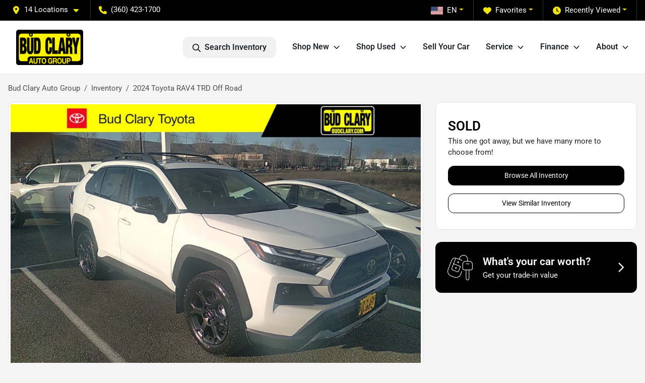

--- FILE ---
content_type: text/html; charset=utf-8
request_url: https://www.budclary.com/new-cars/2024-toyota-rav4-trd-off-road-2T3S1RFV4RW436677
body_size: 32702
content:
<!DOCTYPE html><html lang="en"><head><meta charSet="utf-8" data-next-head=""/><meta name="viewport" content="width=device-width, initial-scale=1.0" class="jsx-3528334537" data-next-head=""/><link rel="icon" href="https://static.overfuel.com/dealers/bud-clary-auto-group/image/favicon-32x32.png" class="jsx-3528334537" data-next-head=""/><link rel="apple-touch-icon" sizes="180x180" href="https://static.overfuel.com/dealers/bud-clary-auto-group/image/apple-touch-icon.png" class="jsx-3528334537" data-next-head=""/><link rel="icon" type="image/png" sizes="192x192" href="https://static.overfuel.com/dealers/bud-clary-auto-group/image/android-chrome-192x192.png" class="jsx-3528334537" data-next-head=""/><link rel="icon" type="image/png" sizes="512x512" href="https://static.overfuel.com/dealers/bud-clary-auto-group/image/android-chrome-512x512.png" class="jsx-3528334537" data-next-head=""/><meta name="format-detection" content="telephone=no,address=no" class="jsx-3528334537" data-next-head=""/><meta name="google-site-verification" content="K60EDtHalh5btgt6PaPLsxguwqezmL_UgyuF53p5d8Q" class="jsx-3528334537" data-next-head=""/><link rel="preload" href="/font/roboto-v48-latin-regular.woff2" as="font" type="font/woff2" crossorigin="anonymous" class="jsx-b1edb5e55a1a9cb8" data-next-head=""/><link rel="preload" href="/font/roboto-v48-latin-600.woff2" as="font" type="font/woff2" crossorigin="anonymous" class="jsx-b1edb5e55a1a9cb8" data-next-head=""/><link rel="preload" href="/font/roboto-v48-latin-900.woff2" as="font" type="font/woff2" crossorigin="anonymous" class="jsx-b1edb5e55a1a9cb8" data-next-head=""/><title data-next-head="">2024 Toyota RAV4 TRD Off Road for sale in Union Gap, WA at Bud Clary Auto Group | VIN: 2T3S1RFV4RW436677</title><meta name="description" content="New white 2024 Toyota RAV4 TRD Off Road for sale in Union Gap, Washington at Bud Clary Auto Group | $41,324 | STK# Y240300" data-next-head=""/><meta property="og:title" content="2024 Toyota RAV4 TRD Off Road for sale in Union Gap, WA at Bud Clary Auto Group | VIN: 2T3S1RFV4RW436677" data-next-head=""/><meta property="og:site_name" content="Bud Clary Auto Group" data-next-head=""/><meta property="og:type" content="website" data-next-head=""/><meta property="og:url" content="https://www.budclary.com/new-cars/2024-toyota-rav4-trd-off-road-2T3S1RFV4RW436677" data-next-head=""/><meta property="og:description" content="New white 2024 Toyota RAV4 TRD Off Road for sale in Union Gap, Washington at Bud Clary Auto Group | $41,324 | STK# Y240300" data-next-head=""/><meta property="og:image" content="https://static.overfuel.com/photos/115/91298/c80c6040b35244e4aa1e69f2452d80f0.webp" data-next-head=""/><link rel="canonical" href="https://www.budclary.com/new-cars/2024-toyota-rav4-trd-off-road-2T3S1RFV4RW436677" data-next-head=""/><link rel="preload" href="/_next/static/css/9ebcac98439c41a3.css" as="style"/><link rel="preload" href="/_next/static/css/b60c7510b0bb27b3.css" as="style"/><script type="application/ld+json" class="jsx-3528334537" data-next-head="">{"@context":"https://schema.org","@type":"Organization","url":"https://www.budclary.com","logo":"https://static.overfuel.com/dealers/bud-clary-auto-group/image/android-chrome-192x192.png"}</script><link rel="preload" as="image" imageSrcSet="https://static.overfuel.com/dealers/bud-clary-auto-group/image/budclary-logo.webp?w=256&amp;q=80 1x, https://static.overfuel.com/dealers/bud-clary-auto-group/image/budclary-logo.webp?w=384&amp;q=80 2x" fetchPriority="high" data-next-head=""/><link rel="preload" as="image" imageSrcSet="https://static.overfuel.com/photos/115/91298/c80c6040b35244e4aa1e69f2452d80f0.webp?w=1080&amp;q=80 1x, https://static.overfuel.com/photos/115/91298/c80c6040b35244e4aa1e69f2452d80f0.webp?w=1920&amp;q=80 2x" fetchPriority="high" data-next-head=""/><script id="gainit" data-nscript="beforeInteractive">
            window.dataLayer = window.dataLayer || [];
            function gtag(){ window.dataLayer.push(arguments); }
            gtag('js', new Date());
            gtag('config', 'G-GCNC5NXN9H');
            gtag('config', 'G-GH9FXE8RZM');
          </script><link rel="stylesheet" href="/_next/static/css/9ebcac98439c41a3.css" data-n-g=""/><link rel="stylesheet" href="/_next/static/css/b60c7510b0bb27b3.css" data-n-p=""/><noscript data-n-css=""></noscript><script defer="" noModule="" src="/_next/static/chunks/polyfills-42372ed130431b0a.js"></script><script id="gatag" src="/gtag/js?id=G-GCNC5NXN9H&amp;l=dataLayer" defer="" data-nscript="beforeInteractive"></script><script defer="" src="/_next/static/chunks/8475.47831073e1b6ffaf.js"></script><script defer="" src="/_next/static/chunks/5601.9c144d6328ba2581.js"></script><script defer="" src="/_next/static/chunks/4744.3238be3c0e11f459.js"></script><script defer="" src="/_next/static/chunks/748.c76f477143a8f116.js"></script><script defer="" src="/_next/static/chunks/2056.fe5fbb4ced7daed5.js"></script><script defer="" src="/_next/static/chunks/04ce947b-1a2fb7fb7f4eb2eb.js"></script><script defer="" src="/_next/static/chunks/7115-0e695373b530fcce.js"></script><script defer="" src="/_next/static/chunks/2439-be50dbabb48591ef.js"></script><script defer="" src="/_next/static/chunks/9320-d3cb4c548ab2883c.js"></script><script defer="" src="/_next/static/chunks/655-f32d8bd654120190.js"></script><script defer="" src="/_next/static/chunks/4159-72e26b6c8b5e4fcf.js"></script><script defer="" src="/_next/static/chunks/1646-3e7dd0c8dea625e4.js"></script><script defer="" src="/_next/static/chunks/2033-ccbb47b0b86c3b08.js"></script><script defer="" src="/_next/static/chunks/872.15bd6bfb5d8cdca5.js"></script><script defer="" src="/_next/static/chunks/4610.cb5fe67beaf7f1de.js"></script><script defer="" src="/_next/static/chunks/3014.a9a0b5ab652f98e8.js"></script><script defer="" src="/_next/static/chunks/476.d481209788d7a27f.js"></script><script defer="" src="/_next/static/chunks/8482.8baad0095653a39f.js"></script><script defer="" src="/_next/static/chunks/6985.c321d642c328bfd5.js"></script><script defer="" src="/_next/static/chunks/4851.6e2fd352c54a4585.js"></script><script defer="" src="/_next/static/chunks/1125.640fa5418fefa5e2.js"></script><script src="/_next/static/chunks/webpack-396f4d16e82f8bb1.js" defer=""></script><script src="/_next/static/chunks/framework-77dff60c8c44585c.js" defer=""></script><script src="/_next/static/chunks/main-819ca9995167ee4f.js" defer=""></script><script src="/_next/static/chunks/pages/_app-d70018bfe3524097.js" defer=""></script><script src="/_next/static/chunks/8230-fd615141ef99310a.js" defer=""></script><script src="/_next/static/chunks/7856-db7bf741a0ee53d2.js" defer=""></script><script src="/_next/static/chunks/4587-68b5c796bc85d386.js" defer=""></script><script src="/_next/static/chunks/1423-77cd04bb72d43ce6.js" defer=""></script><script src="/_next/static/chunks/4761-d55ae15e52027e06.js" defer=""></script><script src="/_next/static/chunks/6554-17ce05496a22ed1d.js" defer=""></script><script src="/_next/static/chunks/4204-2d23ae957a7fea54.js" defer=""></script><script src="/_next/static/chunks/8670-5388bb14ca8a6ed3.js" defer=""></script><script src="/_next/static/chunks/5092-e77296cb7b41380d.js" defer=""></script><script src="/_next/static/chunks/2775-3db6e184bc3b7a64.js" defer=""></script><script src="/_next/static/chunks/pages/inventory/%5Bvdp-vehicle-details%5D-ce2a1684c1781393.js" defer=""></script><script src="/_next/static/Tww7YN66vdFG_9KOnHrxJ/_buildManifest.js" defer=""></script><script src="/_next/static/Tww7YN66vdFG_9KOnHrxJ/_ssgManifest.js" defer=""></script><style id="__jsx-b1edb5e55a1a9cb8">@font-face{font-display:s block;font-family:"Roboto";font-style:normal;font-weight:400;src:url("/font/roboto-v48-latin-regular.woff2")format("woff2")}@font-face{font-display:block;font-family:"Roboto";font-style:normal;font-weight:600;src:url("/font/roboto-v48-latin-600.woff2")format("woff2")}@font-face{font-display:block;font-family:"Roboto";font-style:normal;font-weight:900;src:url("/font/roboto-v48-latin-900.woff2")format("woff2")}body{font-family:"Roboto",system-ui,Arial,sans-serif!important}</style><style id="__jsx-3528334537">:root{--color-primary:#000;--color-secondary:#f1e60c;--color-highlight:#4e5155;--persistent-banner-background-color:#000;--persistent-banner-text-color:#000000;--srp-height:75%;--cookie-consent-bg:#343a40;--cookie-consent-text:#fff;--cookie-consent-link:#fff}body{letter-spacing:0;background:#f5f5f5;font-size:.95rem;top:0px!important} #mobile-nav{background:#fff}#header-nav ul li{position:relative;color:inherit;display:inline-block;padding:1.5rem 1rem;text-transform:none;font-size:16px}#header-nav a.noChildren{color:inherit}.text-primary,svg.text-primary,.blog-article a:not(.btn),.blog-article a:not(.btn):visited{color:var(--color-primary)!important;fill:var(--color-primary)}.blog-article a:not(.btn) svg,.blog-article a:not(.btn):visited svg{fill:var(--color-primary)!important}.bg-preheader{background:#000;color:#fff}.text-preheader{color:#fff!important}.bg-preheader i,.bg-preheader svg,.bg-preheader .dropdown-toggle::after{color:#f1e60c!important;fill:#f1e60c!important}.bg-header{background:#fff}.bg-footer{background:#222}.bg-heroSearch{background:black;padding:6rem 0;position:relative;overflow-x:clip;-webkit-background-size:cover!important;-moz-background-size:cover!important;-o-background-size:cover!important;background-size:cover!important;background-position:center center;background-repeat:no-repeat}.bg-heroSearch #hero-img{left:0;bottom:0}.text-highlight{color:#4e5155!important}.btn-outline-primary,.btn-outline-primary:hover{border-color:var(--color-primary);color:var(--color-primary)}.btn-outline-primary svg,.btn-outline-primary:hover svg,.btn-link svg{fill:var(--color-primary)}#top-banner svg{fill:#fff!important}.btn-outline-primary:focus{color:inherit}.btn-default:active{color:white!important}.btn-default:active svg{fill:white}.btn-link.show svg{fill:white!important}.btn-link.show::after{color:#fff!important}.cElement a,.cElement a:hover{color:var(--color-primary)}.cElement a.btn:not(.btn-outline-primary):not(.btn-primary){color:#fff}.split-boxes{background-image:linear-gradient(90deg,var(--color-secondary),var(--color-secondary)50%,var(--color-primary)0,var(--color-primary))}.img-srp-container:before{display:block;content:"";width:100%;padding-top:75%}.btn-outline-primary:disabled{color:var(--color-primary)!important;border-color:var(--color-primary)!important}.aiBg{position:relative;background:linear-gradient(90deg,var(--color-primary),#ccc);border-radius:14px;padding:2px}.aiBg input{border:0!important;z-index:5}.react-datepicker__day--selected,.react-datepicker__day--in-selecting-range,.react-datepicker__day--in-range,.react-datepicker__month-text--selected,.react-datepicker__month-text--in-selecting-range,.react-datepicker__month-text--in-range,.react-datepicker__quarter-text--selected,.react-datepicker__quarter-text--in-selecting-range,.react-datepicker__quarter-text--in-range,.react-datepicker__year-text--selected,.react-datepicker__year-text--in-selecting-range,.react-datepicker__year-text--in-range,.react-datepicker__day--keyboard-selected:hover,.react-datepicker__month-text--keyboard-selected:hover,.react-datepicker__quarter-text--keyboard-selected:hover,.react-datepicker__year-text--keyboard-selected:hover{background-color:var(--color-primary);color:white}.text-secondary{color:var(--color-secondary)!important}.ribbon span{background-color:var(--color-primary)!important}.border-primary,html:not([dir=rtl]) .border-primary,html[dir=rtl] .border-primary{border-color:var(--color-primary)!important}.drag-active{border:1px dashed var(--color-primary)!important}.progress-bar,.bg-primary,.badge-primary,.btn-primary,.nav-pills .nav-link.active,.nav-pills .nav-link.active:hover,.nav-pills .nav-link.active:focus,.btn-check:checked+.btn,.btn.active,.btn.show,.btn:first-child:active,:not(.btn-check)+.btn:active{background-color:var(--color-primary)!important}.btn-primary,.btn-check:checked+.btn,.btn.active,.btn.show,.btn:first-child:active,:not(.btn-check)+.btn:active{border-color:var(--color-primary)!important}.btn-secondary{background-color:var(--color-secondary)!important;border-color:var(--color-secondary)!important}.btn-secondary:focus,.btn-secondary.focus{border-color:var(--color-secondary)!important}.btn-primary:focus,.btn-primary.focus{border-color:var(--color-primary)!important}.btn-primary.disabled,.btn-primary:disabled{border-color:var(--color-primary)!important;background:var(--color-primary)!important}.border-theme,.btn-group .btn-primary,.input-group-prepend .btn-primary,.input-group-append .btn-primary{border-color:var(--color-primary)!important}.rdp-button:focus:not([disabled]),.rdp-button:active:not([disabled]){background-color:#f5f5f5!important;border-color:var(--color-primary)!important}.rdp-day_selected:not([disabled]),.rdp-day_selected:focus:not([disabled]),.rdp-day_selected:active:not([disabled]),.rdp-day_selected:hover:not([disabled]){background-color:var(--color-primary)!important}.btn-group .active svg{color:var(--color-primary)!important}#header-nav ul li::after{border-color:var(--color-primary)!important}.bg-secondary,.badge-secondary{background-color:var(--color-secondary)!important;color:white!important}#languagedropdown{color:#fff;text-decoration:none;margin-top:-3px}.goog-te-combo{width:100%;background:#000!important;color:#fff!important;border:none;font-size:.9rem!important;font-family:inherit!important;margin:1px 0!important;-webkit-appearance:none}#persistent_banner_desktop,#persistent_banner_mobile,#persistent_banner_desktop a,#persistent_banner_mobile a{background-color:#000;z-index:5;color:#000000!important}.gg-app{z-index:1!important}@media(max-width:575px){.bg-heroSearch #hero-img-mobile{object-fit:cover;width:100%!important;height:100%!important;top:0}
        }@media(min-width:576px){.bg-heroSearch{padding:7rem 0;position:relative;background-image:url("undefined");-webkit-background-size:cover!important;-moz-background-size:cover!important;-o-background-size:cover!important;background-size:cover!important;background-position:top center;background-repeat:no-repeat}.srpCardLocation{cursor:default!important}.srpCardLocation .fa-phone{display:none!important}}#top-banner {background-color: #000 !important; }
        
        .bg-secondary,
.bg-secondary h1,
.bg-secondary h2,
.bg-secondary h3,
.bg-secondary h4,
.bg-secondary h5,
.bg-secondary h6,
.bg-secondary p,
.badge-secondary { color: black !important }
.cText a { color: #996600; }

.carousel-caption button, .carousel-caption button:hover { background: #f1e60c !important; color: #000 !important; }
.carousel-caption button .text-white { color: #000 !important; }
.carousel-caption button .text-white svg { fill: #000 !important; }

@media (min-width: 1441px) {
    .carousel-caption { border: none !important; background: none; padding: 0px; top: 31%; left: 4%; text-align: left !important; width: 65%; }
    .carousel-caption h1 { font-size: 50px; }
}

@media (min-width: 1025px) and (max-width: 1440px) {
    .carousel-caption { border: none !important; background: none; padding: 0px !important; top: 31%; left: 3% !important; text-align: left !important; width: 67%; }
    .carousel-caption h1 { font-size: 44px; }
}

@media (min-width: 800px) and (max-width: 1024px) {
    .carousel-caption { border: none !important; background: none; padding: 0px !important; top: 30%; left: 3% !important; text-align: left !important; width: 67%; }
    .carousel-caption h1 { font-size: 40px; }
}

@media (min-width: 576px) and (max-width: 799px) {
    .carousel-caption { border: none !important; background: none; padding: 0px !important; top: 30%; left: 3% !important; text-align: left !important; width: 80%; }
    .carousel-caption h1 { font-size: 33px; }
}

@media (max-width: 575px) {
    .carousel-caption { border: none !important; background: none; padding: 0px !important; top: 50%; left: 3% !important; text-align: left !important; width: 75%; }
    .carousel-caption h1 { font-size: 29px; }
}

button[data-cy="btn-LockPrice"] { background: #19874B !important; border-color: #13653f !important; }
button[data-cy="btn-LockPrice"]:hover { background: #157347 !important; border-color: #146c43 !important; }

#vdp-incentives-table { display: none; }

#persistent_banner_desktop, persistent_banner_mobile {
    background: #f1e60c !important;
}

        

        
      </style><style id="__jsx-2069003143">.container-fluid{max-width:2548px!important}#desktop-search{width:100%}#header-nav ul li,#search_desktop{font-weight:600}#header-nav ul li ul{top:3.5rem;border-radius:12px}#header-nav ul>li:last-of-type{padding-right:0!important}#header-nav ul li ul li{font-weight:normal!important}.searchInventory{border-color:#E8E8E8!important;padding:1.5rem 1rem}.searchInventory svg{fill:#000}#googletranslate{padding-top:.6rem}.route-home #persistent-search{display:none}.card{overflow:hidden;border:1px solid transparent!important;box-shadow:0 0 0!important;border:1px solid#e1e1e1!important;border-radius:12px!important}.card-header{border-radius:12px 12px 0 0!important}.card-footer:last-child{border-radius:0 0 12px 12px!important}.rounded,.btn,input,.form-control,#home-search-wrapper,.custom-select{border-radius:12px!important}.rounded_bottom{border-bottom-left-radius:12px;border-bottom-right-radius:12px}.btn-group .btn:first-child{border-radius:12px 0 0 12px!important}.btn-group .btn:last-child{border-radius:0 12px 12px 0!important}.btn-group .btn{border-radius:0!important}.btn-group .btn.active{border-color:#000!important}.input-group>.form-control:not(.border-radius-0):not(:first-child),.input-group>.custom-select:not(.border-radius-0):not(:first-child){border-radius:0 12px 12px 0!important}.input-group>.input-group-text.prepend:first-of-type{border-radius:12px 0 0 12px!important}.input-group>.input-group-text.append:last-of-type{border-radius:0 12px 12px 0!important}.border-radius-0{border-radius:0 0 0 0!important;border-bottom-right-radius:0!important;border-bottom-left-radius:0!important;border-top-right-radius:0!important;border-top-left-radius:0!important}.accordion-item:first-of-type{border-radius:12px 12px 0 0!important}.accordion-item:last-of-type{border-radius:0 0 12px 12px!important}</style></head><body> <link rel="preload" as="image" imageSrcSet="https://static.overfuel.com/dealers/bud-clary-auto-group/image/budclary-logo.webp?w=256&amp;q=80 1x, https://static.overfuel.com/dealers/bud-clary-auto-group/image/budclary-logo.webp?w=384&amp;q=80 2x" fetchPriority="high"/><link rel="preload" as="image" imageSrcSet="https://static.overfuel.com/photos/115/91298/c80c6040b35244e4aa1e69f2452d80f0.webp?w=1080&amp;q=80 1x, https://static.overfuel.com/photos/115/91298/c80c6040b35244e4aa1e69f2452d80f0.webp?w=1920&amp;q=80 2x" fetchPriority="high"/><div id="__next"><script type="application/ld+json" class="jsx-3528334537">{"@context":"https://schema.org","@type":["AutoDealer","LocalBusiness"],"name":"Bud Clary Chevrolet Longview","image":"https://static.overfuel.com/dealers/bud-clary-auto-group/image/bud_clary_og.webp","@id":"https://www.budclary.com/#organization","url":"https://www.budclary.com/","telephone":"+13604231700","address":{"@type":"PostalAddress","streetAddress":"1030 Commerce Ave","addressLocality":"Longview","addressRegion":"WA","postalCode":"98632","addressCountry":"US"},"geo":{"@type":"GeoCoordinates","latitude":46.1325262,"longitude":-122.9354923},"openingHoursSpecification":[{"@type":"OpeningHoursSpecification","dayOfWeek":"Monday","opens":"08:30","closes":"19:00"},{"@type":"OpeningHoursSpecification","dayOfWeek":"Tuesday","opens":"08:30","closes":"19:00"},{"@type":"OpeningHoursSpecification","dayOfWeek":"Wednesday","opens":"08:30","closes":"19:00"},{"@type":"OpeningHoursSpecification","dayOfWeek":"Thursday","opens":"08:30","closes":"19:00"},{"@type":"OpeningHoursSpecification","dayOfWeek":"Friday","opens":"08:30","closes":"19:00"},{"@type":"OpeningHoursSpecification","dayOfWeek":"Saturday","opens":"09:00","closes":"18:00"},{"@type":"OpeningHoursSpecification","dayOfWeek":"Sunday","opens":"11:00","closes":"17:00"}],"sameAs":["https://www.facebook.com/BudClaryAutoGroup/","https://www.instagram.com/budclaryautogroup/","https://www.linkedin.com/company/bud-clary-auto-group/"],"department":[{"@type":"AutoDealer","name":"Bud Clary Toyota of Yakima","description":"Bud Clary Toyota of Yakima is a dealership located at 2230 Longfibre Road, Union Gap, WA 98903.","url":"https://www.budclary.com","image":"https://static.overfuel.com/dealers/bud-clary-auto-group/image/bud_clary_og.webp","telephone":"+13604231700","address":{"@type":"PostalAddress","streetAddress":"2230 Longfibre Road","addressLocality":"Union Gap","addressRegion":"WA","postalCode":"98903","addressCountry":"USA"},"location":{"@type":"Place","geo":{"@type":"GeoCoordinates","latitude":"46.56430890","longitude":"-120.49719960"}},"aggregateRating":{"@type":"AggregateRating","ratingValue":"4.6","reviewCount":2474}},{"@type":"AutoDealer","name":"Bud Clary Subaru Longview","description":"Bud Clary Subaru Longview is a dealership located at 961 Commerce Ave, Longview, WA 98632.","url":"https://www.budclary.com","image":"https://static.overfuel.com/dealers/bud-clary-auto-group/image/bud_clary_og.webp","telephone":"+13604231700","address":{"@type":"PostalAddress","streetAddress":"961 Commerce Ave","addressLocality":"Longview","addressRegion":"WA","postalCode":"98632","addressCountry":"USA"},"location":{"@type":"Place","geo":{"@type":"GeoCoordinates","latitude":"46.13183480","longitude":"-122.93698370"}},"aggregateRating":{"@type":"AggregateRating","ratingValue":"4.7","reviewCount":1696}},{"@type":"AutoDealer","name":"Bud Clary Ford of Moses Lake","description":"Bud Clary Ford of Moses Lake is a dealership located at 1140 South Pioneer Way, Moses Lake, WA 98837.","url":"https://www.budclary.com","image":"https://static.overfuel.com/dealers/bud-clary-auto-group/image/bud_clary_og.webp","telephone":"+13604231700","address":{"@type":"PostalAddress","streetAddress":"1140 South Pioneer Way","addressLocality":"Moses Lake","addressRegion":"WA","postalCode":"98837","addressCountry":"USA"},"location":{"@type":"Place","geo":{"@type":"GeoCoordinates","latitude":"47.11906180","longitude":"-119.26767880"}},"aggregateRating":{"@type":"AggregateRating","ratingValue":"4.3","reviewCount":1553}},{"@type":"AutoDealer","name":"Bud Clary Ford Longview","description":"Bud Clary Ford Longview is a dealership located at 700 7th Ave, Longview, WA 98632.","url":"https://www.budclary.com","image":"https://static.overfuel.com/dealers/bud-clary-auto-group/image/bud_clary_og.webp","telephone":"+13604231700","address":{"@type":"PostalAddress","streetAddress":"700 7th Ave","addressLocality":"Longview","addressRegion":"WA","postalCode":"98632","addressCountry":"USA"},"location":{"@type":"Place","geo":{"@type":"GeoCoordinates","latitude":"46.12498120","longitude":"-122.92954480"}},"aggregateRating":{"@type":"AggregateRating","ratingValue":"4.2","reviewCount":1673}},{"@type":"AutoDealer","name":"Bud Clary Chevrolet of Moses Lake","description":"Bud Clary Chevrolet of Moses Lake is a dealership located at 12056 North Frontage Road East, Moses Lake, WA 98837.","url":"https://www.budclary.com","image":"https://static.overfuel.com/dealers/bud-clary-auto-group/image/bud_clary_og.webp","telephone":"+13604231700","address":{"@type":"PostalAddress","streetAddress":"12056 North Frontage Road East","addressLocality":"Moses Lake","addressRegion":"WA","postalCode":"98837","addressCountry":"USA"},"location":{"@type":"Place","geo":{"@type":"GeoCoordinates","latitude":"47.09951980","longitude":"-119.23381590"}},"aggregateRating":{"@type":"AggregateRating","ratingValue":"4.4","reviewCount":1615}},{"@type":"AutoDealer","name":"Bud Clary Auburn Volkswagen","description":"Bud Clary Auburn Volkswagen is a dealership located at 3109 Auburn Way North, Auburn, WA 98002.","url":"https://www.budclary.com","image":"https://static.overfuel.com/dealers/bud-clary-auto-group/image/bud_clary_og.webp","telephone":"+13604231700","address":{"@type":"PostalAddress","streetAddress":"3109 Auburn Way North","addressLocality":"Auburn","addressRegion":"WA","postalCode":"98002","addressCountry":"USA"},"location":{"@type":"Place","geo":{"@type":"GeoCoordinates","latitude":"47.33567070","longitude":"-122.22332460"}},"aggregateRating":{"@type":"AggregateRating","ratingValue":"4.4","reviewCount":2596}},{"@type":"AutoDealer","name":"Bud Clary Auburn Hyundai","description":"Bud Clary Auburn Hyundai is a dealership located at 2807 Auburn Way North, Auburn, WA 98002.","url":"https://www.budclary.com","image":"https://static.overfuel.com/dealers/bud-clary-auto-group/image/bud_clary_og.webp","telephone":"+13604231700","address":{"@type":"PostalAddress","streetAddress":"2807 Auburn Way North","addressLocality":"Auburn","addressRegion":"WA","postalCode":"98002","addressCountry":"USA"},"location":{"@type":"Place","geo":{"@type":"GeoCoordinates","latitude":"47.33234080","longitude":"-122.22259130"}},"aggregateRating":{"@type":"AggregateRating","ratingValue":"4.3","reviewCount":2600}},{"@type":"AutoDealer","name":"Bud Clary Auburn CDJR","description":"Bud Clary Auburn CDJR is a dealership located at 2925 Auburn Way North, Auburn, WA 98002.","url":"https://www.budclary.com","image":"https://static.overfuel.com/dealers/bud-clary-auto-group/image/bud_clary_og.webp","telephone":"+13604231700","address":{"@type":"PostalAddress","streetAddress":"2925 Auburn Way North","addressLocality":"Auburn","addressRegion":"WA","postalCode":"98002","addressCountry":"USA"},"location":{"@type":"Place","geo":{"@type":"GeoCoordinates","latitude":"47.33296010","longitude":"-122.22278670"}},"aggregateRating":{"@type":"AggregateRating","ratingValue":"4.1","reviewCount":3430}},{"@type":"AutoDealer","name":"Bud Clary CDJR of Moses Lake","description":"Bud Clary CDJR of Moses Lake is a dealership located at 12174 North Frontage Road, Moses Lake, WA 98837.","url":"https://www.budclary.com","image":"https://static.overfuel.com/dealers/bud-clary-auto-group/image/bud_clary_og.webp","telephone":"+13604231700","address":{"@type":"PostalAddress","streetAddress":"12174 North Frontage Road","addressLocality":"Moses Lake","addressRegion":"WA","postalCode":"98837","addressCountry":"USA"},"location":{"@type":"Place","geo":{"@type":"GeoCoordinates","latitude":"47.09959910","longitude":"-119.23244990"}},"aggregateRating":{"@type":"AggregateRating","ratingValue":"4.3","reviewCount":1566}},{"@type":"AutoDealer","name":"Bud Clary Chevrolet Longview","description":"Bud Clary Chevrolet Longview is a dealership located at 1030 Commerce Ave, Longview, WA 98632.","url":"https://www.budclary.com","image":"https://static.overfuel.com/dealers/bud-clary-auto-group/image/bud_clary_og.webp","telephone":"+13604231700","address":{"@type":"PostalAddress","streetAddress":"1030 Commerce Ave","addressLocality":"Longview","addressRegion":"WA","postalCode":"98632","addressCountry":"USA"},"location":{"@type":"Place","geo":{"@type":"GeoCoordinates","latitude":"46.13252620","longitude":"-122.93549230"}},"aggregateRating":{"@type":"AggregateRating","ratingValue":"4.3","reviewCount":1550}},{"@type":"AutoDealer","name":"Bud Clary Honda of Moses Lake","description":"Bud Clary Honda of Moses Lake is a dealership located at 1200 South Pioneer Way, Moses Lake, WA 98837.","url":"https://www.budclary.com","image":"https://static.overfuel.com/dealers/bud-clary-auto-group/image/bud_clary_og.webp","telephone":"+13604231700","address":{"@type":"PostalAddress","streetAddress":"1200 South Pioneer Way","addressLocality":"Moses Lake","addressRegion":"WA","postalCode":"98837","addressCountry":"USA"},"location":{"@type":"Place","geo":{"@type":"GeoCoordinates","latitude":"47.11806000","longitude":"-119.26668690"}},"aggregateRating":{"@type":"AggregateRating","ratingValue":"4.6","reviewCount":1040}},{"@type":"AutoDealer","name":"Bud Clary Hyundai Longview","description":"Bud Clary Hyundai Longview is a dealership located at 700 7th Ave, Longview, WA 98632.","url":"https://www.budclary.com","image":"https://static.overfuel.com/dealers/bud-clary-auto-group/image/bud_clary_og.webp","telephone":"+13604231700","address":{"@type":"PostalAddress","streetAddress":"700 7th Ave","addressLocality":"Longview","addressRegion":"WA","postalCode":"98632","addressCountry":"USA"},"location":{"@type":"Place","geo":{"@type":"GeoCoordinates","latitude":"46.12498120","longitude":"-122.92954480"}},"aggregateRating":{"@type":"AggregateRating","ratingValue":"4.5","reviewCount":903}},{"@type":"AutoDealer","name":"Bud Clary Toyota of Moses Lake","description":"Bud Clary Toyota of Moses Lake is a dealership located at 12056 North Frontage Rd East, Moses Lake, WA 98837.","url":"https://www.budclary.com","image":"https://static.overfuel.com/dealers/bud-clary-auto-group/image/bud_clary_og.webp","telephone":"+13604231700","address":{"@type":"PostalAddress","streetAddress":"12056 North Frontage Rd East","addressLocality":"Moses Lake","addressRegion":"WA","postalCode":"98837","addressCountry":"USA"},"location":{"@type":"Place","geo":{"@type":"GeoCoordinates","latitude":"47.09951980","longitude":"-119.23381590"}},"aggregateRating":{"@type":"AggregateRating","ratingValue":"4.5","reviewCount":1773}},{"@type":"AutoDealer","name":"Westlie Ford","description":"Westlie Ford is a dealership located at 40 S Marina Way, Washougal, WA 98671.","url":"https://www.budclary.com","image":"https://static.overfuel.com/dealers/bud-clary-auto-group/image/bud_clary_og.webp","telephone":"+13604231700","address":{"@type":"PostalAddress","streetAddress":"40 S Marina Way","addressLocality":"Washougal","addressRegion":"WA","postalCode":"98671","addressCountry":"USA"},"location":{"@type":"Place","geo":{"@type":"GeoCoordinates","latitude":"45.57978630","longitude":"-122.38010270"}},"aggregateRating":{"@type":"AggregateRating","ratingValue":"4.5","reviewCount":1921}}],"aggregateRating":{"@type":"AggregateRating","ratingValue":4.3,"reviewCount":1550},"hasMap":"https://maps.google.com/?q=1030+Commerce+Ave+Longview+WA+98632","contactPoint":[{"@type":"ContactPoint","contactType":"Sales","telephone":"+13604231700","availableLanguage":["English","Spanish"],"areaServed":"US"}],"knowsAbout":["used cars","trade-in","auto financing","vehicle service"]}</script><div translate="no" class="jsx-3528334537 notranslate"><div id="google_translate_element" style="display:none" class="jsx-3528334537"></div></div><div class="mode-undefined full_width route-vdp"><header role="banner" class="d-none d-xl-block " id="header-desktop"><div class="border-bottom bg-preheader text-preheader theme-dark"><div class="container-fluid"><div class="row"><div class="col"><div class="py-2 ps-2 pe-3 d-inline-block cursor-pointer border-end position-relative locationDropdown" role="button" data-cy="header-location-dropdown"><span class="d-inline-block faIcon ofa-solid ofa-location-dot me-2"><svg height="16" width="16" fill="inherit"><use xlink:href="/solid.svg#location-dot"></use></svg></span><span class="d-inline-block me-1 notranslate">14 Locations<span class="d-inline-block faIcon ofa-solid ofa-caret-down ms-2"><svg height="16" width="16" fill="inherit"><use xlink:href="/solid.svg#caret-down"></use></svg></span></span></div><div class="py-2  px-3 d-inline-block "><span data-cy="header-phone" role="button" class="text-preheader"><span class="d-inline-block faIcon ofa-solid ofa-phone me-2"><svg height="16" width="16" fill="inherit"><use xlink:href="/solid.svg#phone"></use></svg></span>(360) 423-1700</span></div><div class="float-end py-2 text-end border-end"><div class="dropdown"><button type="button" id="recents" aria-expanded="false" class="py-0 text-decoration-none text-white dropdown-toggle btn btn-link"><span class="d-inline-block faIcon ofa-solid ofa-clock me-2 float-start mt-0"><svg height="16" width="16" fill="inherit"><use xlink:href="/solid.svg#clock"></use></svg></span>Recently Viewed</button></div></div><div class="float-end py-2 border-end text-end"><div class="dropdown"><button type="button" id="favorites" aria-expanded="false" class="py-0 text-decoration-none text-white dropdown-toggle btn btn-link"><span class="d-inline-block faIcon ofa-solid ofa-heart me-2"><svg height="16" width="16" fill="inherit"><use xlink:href="/solid.svg#heart"></use></svg></span>Favorites</button></div></div><div class="float-end py-2 border-end text-end"></div></div></div></div></div><div class="px-3 border-bottom bg-header position-relative py-2" id="interior_header"><div class="container-fluid"><div class="d-flex align-items-center"><a title="Bud Clary Auto Group" id="logo-link" href="/"><img alt="Bud Clary Auto Group" id="logo" fetchPriority="high" loading="eager" width="133" height="70" decoding="async" data-nimg="1" style="color:transparent" srcSet="https://static.overfuel.com/dealers/bud-clary-auto-group/image/budclary-logo.webp?w=256&amp;q=80 1x, https://static.overfuel.com/dealers/bud-clary-auto-group/image/budclary-logo.webp?w=384&amp;q=80 2x" src="https://static.overfuel.com/dealers/bud-clary-auto-group/image/budclary-logo.webp?w=384&amp;q=80"/></a><div class="ms-auto" id="header-nav"><ul><li class="searchInventory"><button type="button" id="search_desktop" title="Browse Inventory" class="text-decoration-none text-dark bg-light btn btn-link"><span class="d-inline-block faIcon ofa-regular ofa-magnifying-glass me-2"><svg height="16" width="16" fill="inherit"><use xlink:href="/regular.svg#magnifying-glass"></use></svg></span>Search Inventory</button></li><li class="cursor-pointer">Shop New<span class="d-inline-block faIcon ofa-regular ofa-angle-down ms-2 text-primary"><svg height="15" width="14" fill="#000"><use xlink:href="/regular.svg#angle-down"></use></svg></span><ul><li class="cursor-pointer"><a target="_self" title="All New Inventory" class="" href="/new-inventory">All New Inventory</a></li><li class="cursor-pointer"><a target="_self" title="New Chevrolet" class="" href="/new-chevrolet">New Chevrolet</a></li><li class="cursor-pointer"><a target="_self" title="New Chrysler" class="" href="/new-chrysler">New Chrysler</a></li><li class="cursor-pointer"><a target="_self" title="New Dodge" class="" href="/new-dodge">New Dodge</a></li><li class="cursor-pointer"><a target="_self" title="New Ford" class="" href="/new-ford">New Ford</a></li><li class="cursor-pointer"><a target="_self" title="New Honda" class="" href="/new-honda">New Honda</a></li><li class="cursor-pointer"><a target="_self" title="New Hyundai" class="" href="/new-hyundai">New Hyundai</a></li><li class="cursor-pointer"><a target="_self" title="New Jeep" class="" href="/new-jeep">New Jeep</a></li><li class="cursor-pointer"><a target="_self" title="New Ram" class="" href="/new-ram">New Ram</a></li><li class="cursor-pointer"><a target="_self" title="New Subaru" class="" href="/new-subaru">New Subaru</a></li><li class="cursor-pointer"><a target="_self" title="New Toyota" class="" href="/new-toyota">New Toyota</a></li><li class="cursor-pointer"><a target="_self" title="New Volkswagen" class="" href="/new-volkswagen">New Volkswagen</a></li><li class="cursor-pointer"><a target="_blank" title="Commercial Vehicles" class="" href="https://budclaryfleet.worktrucksolutions.com">Commercial Vehicles<span class="d-inline-block faIcon ofa-regular ofa-arrow-up-right-from-square ms-2 text-muted"><svg height="16" width="16" fill="#a3a4a6"><use xlink:href="/regular.svg#arrow-up-right-from-square"></use></svg></span></a></li><li class="cursor-pointer"><a target="_self" title="Current offers &amp; incentives" class="" href="/incentives">Current offers &amp; incentives</a></li></ul></li><li class="cursor-pointer">Shop Used<span class="d-inline-block faIcon ofa-regular ofa-angle-down ms-2 text-primary"><svg height="15" width="14" fill="#000"><use xlink:href="/regular.svg#angle-down"></use></svg></span><ul><li class="cursor-pointer"><a target="_self" title="All Used Inventory" class="" href="/used-inventory">All Used Inventory</a></li><li class="cursor-pointer"><a target="_self" title="Used Cars" class="" href="/used-cars">Used Cars</a></li><li class="cursor-pointer"><a target="_self" title="Used Trucks" class="" href="/used-trucks">Used Trucks</a></li><li class="cursor-pointer"><a target="_self" title="Used SUVs" class="" href="/used-suvs">Used SUVs</a></li></ul></li><li class="cursor-pointer"><a target="_self" title="Sell Your Car" class="noChildren" href="/value-your-trade">Sell Your Car</a></li><li class="cursor-pointer">Service<span class="d-inline-block faIcon ofa-regular ofa-angle-down ms-2 text-primary"><svg height="15" width="14" fill="#000"><use xlink:href="/regular.svg#angle-down"></use></svg></span><ul><li class="cursor-pointer"><a target="_self" title="Schedule Service" class="" href="/service">Schedule Service</a></li><li class="cursor-pointer"><a target="_blank" title="Collision Center" class="" href="https://budclarycollisioncenter.com">Collision Center<span class="d-inline-block faIcon ofa-regular ofa-arrow-up-right-from-square ms-2 text-muted"><svg height="16" width="16" fill="#a3a4a6"><use xlink:href="/regular.svg#arrow-up-right-from-square"></use></svg></span></a></li></ul></li><li class="cursor-pointer">Finance<span class="d-inline-block faIcon ofa-regular ofa-angle-down ms-2 text-primary"><svg height="15" width="14" fill="#000"><use xlink:href="/regular.svg#angle-down"></use></svg></span><ul><li class="cursor-pointer"><a target="_self" title="Value Your Trade" class="" href="/value-your-trade">Value Your Trade</a></li><li class="cursor-pointer"><a target="_self" title="Get Pre-Approved" class="" href="/auto-loan-application">Get Pre-Approved</a></li><li class="cursor-pointer"><a target="_self" title="Auto Loan Calculator" class="" href="/car-loan-calculator">Auto Loan Calculator</a></li><li class="cursor-pointer"><a target="_self" title="Lease Return" class="" href="/lease-return">Lease Return</a></li><li class="cursor-pointer"><a target="_self" title="Bad Credit Financing" class="" href="/bad-credit-auto-financing">Bad Credit Financing</a></li></ul></li><li class="cursor-pointer">About<span class="d-inline-block faIcon ofa-regular ofa-angle-down ms-2 text-primary"><svg height="15" width="14" fill="#000"><use xlink:href="/regular.svg#angle-down"></use></svg></span><ul><li class="cursor-pointer"><a target="_self" title="About Us" class="" href="/about-us">About Us</a></li><li class="cursor-pointer"><a target="_self" title="Contact Us" class="" href="/contact-us">Contact Us</a></li><li class="cursor-pointer"><a target="_self" title="Our Communities" class="" href="/community-involvement">Our Communities</a></li><li class="cursor-pointer"><a target="_self" title="Areas Served" class="" href="/areas-served">Areas Served</a></li><li class="cursor-pointer"><a target="_blank" title="Careers" class="" href="https://workatbudclary.com/">Careers<span class="d-inline-block faIcon ofa-regular ofa-arrow-up-right-from-square ms-2 text-muted"><svg height="16" width="16" fill="#a3a4a6"><use xlink:href="/regular.svg#arrow-up-right-from-square"></use></svg></span></a></li></ul></li></ul></div></div><div class="clearfix"></div></div></div></header><div id="mobile-nav" class="border-bottom border-bottom d-xl-none position-fixed d-flex align-items-center w-100"><div class="d-flex w-100 align-items-center " id="mobile-header"><div class="text-left w-100 ps-2" id="mobile-logo"><img alt="Bud Clary Auto Group" fetchPriority="high" loading="eager" width="145" height="50" decoding="async" data-nimg="1" style="color:transparent" srcSet="https://static.overfuel.com/dealers/bud-clary-auto-group/image/budclary-logo.webp?w=256&amp;q=80 1x, https://static.overfuel.com/dealers/bud-clary-auto-group/image/budclary-logo.webp?w=384&amp;q=80 2x" src="https://static.overfuel.com/dealers/bud-clary-auto-group/image/budclary-logo.webp?w=384&amp;q=80"/></div><div class="ms-auto px-1 "><span class="d-inline-block faIcon ofa-solid ofa-location-dot mx-1 h2 mb-0 mt-n1"><svg height="29" width="29" fill="#000"><use xlink:href="/solid.svg#location-dot"></use></svg></span></div><div class="text-end ps-2 "><span class="d-inline-block faIcon ofa-solid ofa-bars h2 me-1 mb-0 mt-n1"><svg height="29" width="29" fill="#000"><use xlink:href="/solid.svg#bars"></use></svg></span></div></div></div><div style="height:63px" class="d-block d-xl-none" id="mobile-nav-spacer"></div><script type="application/ld+json">{"@context":"https://schema.org/","@type":["Product","Car"],"name":"2024 Toyota RAV4 TRD Off Road","image":"https://static.overfuel.com/photos/115/91298/c80c6040b35244e4aa1e69f2452d80f0.webp","vehicleIdentificationNumber":"2T3S1RFV4RW436677","offers":{"@type":"Offer","priceCurrency":"USD","price":41324,"availability":"https://schema.org/OutOfStock","priceValidUntil":"2026-02-18"},"additionalProperty":[{"@type":"PropertyValue","name":"Horsepower","value":"203 hp"},{"@type":"PropertyValue","name":"Torque","value":"184 lb-ft"},{"@type":"PropertyValue","name":"Fuel Economy (City)","value":"25 MPG"},{"@type":"PropertyValue","name":"Fuel Type","value":"Gasoline"},{"@type":"PropertyValue","name":"Transmission","value":"8-Speed Automatic w/OD"},{"@type":"PropertyValue","name":"Drive Type","value":"AWD"}],"itemCondition":"https://schema.org/NewCondition","description":"Pre-owned 2024 Toyota RAV4 TRD Off Road in Union Gap, WA","brand":{"@type":"Brand","name":"Toyota"},"model":"RAV4","vehicleConfiguration":"TRD Off Road","vehicleModelDate":2024,"mileageFromOdometer":{"@type":"QuantitativeValue","value":29,"unitCode":"SMI"},"color":"White","vehicleInteriorColor":"Black","vehicleInteriorType":"Standard","bodyType":"suv","vehicleEngine":{"@type":"EngineSpecification","fuelType":"Gasoline"},"vehicleTransmission":"Automatic","numberOfDoors":4,"driveWheelConfiguration":"https://schema.org/AllWheelDriveConfiguration"}</script><div class="my-3 d-none d-xl-block container"><ol class="breadcrumb my-3 d-none d-xl-flex" itemScope="" itemType="https://schema.org/BreadcrumbList"><li class="breadcrumb-item notranslate" itemProp="itemListElement" itemScope="" itemType="https://schema.org/ListItem"><a itemProp="item" href="/"><span itemProp="name">Bud Clary Auto Group</span></a><meta itemProp="position" content="1"/></li><li class="breadcrumb-item" itemProp="itemListElement" itemScope="" itemType="https://schema.org/ListItem"><a title="Inventory" itemProp="item" href="/inventory"><span itemProp="name">Inventory</span></a><meta itemProp="position" content="2"/></li><li class="breadcrumb-item active" itemProp="itemListElement" itemScope="" itemType="https://schema.org/ListItem"><span itemProp="name">2024 Toyota RAV4 TRD Off Road</span><meta itemProp="position" content="3"/></li></ol></div><main role="main" class="mt-3 mb-3 mb-sm-5 vdp_new make_toyota body_suv no-discount  container"><div class="row"><div class="col-xl-8"><div class="bg-white card"><div class="py-0 px-0 py-sm-1 px-sm-1 card-body"><div class="p-0 p-lg-1 photoCount1"><img alt="2024 Toyota RAV4 TRD Off Road for sale in Union Gap, WA" fetchPriority="high" loading="eager" width="926" height="694" decoding="async" data-nimg="1" class="img-fluid" style="color:transparent" srcSet="https://static.overfuel.com/photos/115/91298/c80c6040b35244e4aa1e69f2452d80f0.webp?w=1080&amp;q=80 1x, https://static.overfuel.com/photos/115/91298/c80c6040b35244e4aa1e69f2452d80f0.webp?w=1920&amp;q=80 2x" src="https://static.overfuel.com/photos/115/91298/c80c6040b35244e4aa1e69f2452d80f0.webp?w=1920&amp;q=80"/></div></div><div class="border-top py-2 border-bottom card-footer"><div><div class="text-start"><div class="ms-auto float-xl-end mt-2"><button type="button" style="display:none" class="spin-car btn btn-primary"><span class="d-inline-block faIcon ofa-solid ofa-circle-play me-2"><svg height="16" width="16" fill="inherit"><use xlink:href="/solid.svg#circle-play"></use></svg></span>360° walk-around</button></div><h1 data-cy="vehicle-title" class="h3 mt-0 mb-2 font-weight-bold notranslate">2024 Toyota RAV4 TRD Off Road</h1><div class="vdp-miles">29 miles</div><div class="d-none" id="td_year">2024</div><div class="d-none" id="td_make">Toyota</div><div class="d-none" id="td_model">RAV4</div></div></div></div><div class="d-block bg-white d-xl-none pb-2 card-footer"><p class="font-weight-bold text-xlarge mt-1 mb-0"><span class="text-primary">SOLD</span></p><p>This one got away, but we have many more to choose from!</p><a title="Browse Inventory" class="btn btn-primary w-100 mb-3" href="/inventory?utm_source=website&amp;utm_medium=internallink&amp;utm_campaign=sold-inventory&amp;utm_id=2T3S1RFV4RW436677">Browse All Inventory</a><a title="View Similar Inventory" class="btn btn-outline-primary w-100 mb-2" href="/new-cars/2024-toyota-rav4-trd-off-road-2T3S1RFV4RW436677#relatedvehicles?utm_source=website&amp;utm_medium=internallink&amp;utm_campaign=sold-inventory&amp;utm_id=2T3S1RFV4RW436677">View Similar Inventory</a></div><div class="d-block d-xl-none bg-white text-center p-0 card-footer"></div><div class="px-4 py-3 bg-lighter font-weight-bold card-footer"><div class="d-flex align-items-center row"><div class="text-center text-md-start col-md-8 col-12"><h2 class="h5 my-0 font-weight-bold">2024 Toyota RAV4 TRD Off Road<!-- --> Details</h2></div><div class="text-center text-md-end col-md-4 col-12"></div></div></div><div class="px-4 py-3 bg-white card-footer"><div class="row"><div class="col-sm-6"><table class="table card-table table-borderless inventory-table vehicledetails"><tbody><tr class="ps-0 tr_condition"><td width="50%"><b>Condition</b></td><td class="pe-0">New</td></tr><tr class="ps-0 notranslate tr_body"><td width="50%"><b>Body Type</b></td><td class="pe-0">SUV</td></tr><tr class="ps-0 tr_trim"><td width="50%"><b>Trim</b></td><td class="pe-0">TRD Off Road</td></tr><tr class="ps-0 tr_series"><td width="50%"><b>Series</b></td><td class="pe-0">TRD Off Road AWD</td></tr><tr class="ps-0 tr_stocknumber"><td width="50%"><b>Stock #</b></td><td class="pe-0">Y240300</td></tr><tr class="ps-0 notranslate tr_vin"><td width="50%"><b>VIN</b></td><td class="pe-0"><span data-vin="2T3S1RFV4RW436677">2T3S1RFV4RW436677</span></td></tr><tr class="ps-0 tr_location"><td width="50%"><b>Location</b></td><td class="pe-0">Bud Clary Toyota of Yakima</td></tr><tr class="ps-0 tr_exteriorcolor"><td width="50%"><b>Exterior Color</b></td><td class="pe-0"><span class="colorIndicator ms-0 me-1" style="background-color:White"></span>Ice Cap</td></tr><tr class="ps-0 tr_interiorcolor"><td width="50%"><b>Interior Color</b></td><td class="pe-0"><span class="colorIndicator ms-0 me-1" style="background-color:Black"></span>Black SofTex</td></tr></tbody></table></div><div class="col-sm-6"><table class="table card-table table-borderless inventory-table vehicledetails"><tbody><tr class="ps-0 tr_seatingcapacity"><td width="50%"><b>Passengers</b></td><td class="pe-0">5</td></tr><tr class="ps-0 tr_drivetrain"><td width="50%"><b>Drivetrain</b></td><td class="pe-0">AWD</td></tr><tr class="ps-0 tr_maxhorsepower"><td width="50%"><b>Horsepower</b></td><td class="pe-0">203 hp @ 6600 RPM</td></tr><tr class="ps-0 tr_maxtorque"><td width="50%"><b>Torque</b></td><td class="pe-0">184 lb-ft @ 5000 RPM</td></tr><tr class="ps-0 tr_fuel"><td width="50%"><b>Fuel Type</b></td><td class="pe-0">Gasoline</td></tr><tr class="ps-0 tr_mpgcity"><td width="50%"><b>Fuel Economy</b></td><td class="pe-0">25<!-- --> City / <!-- -->32<!-- --> Hwy</td></tr><tr class="ps-0 tr_transmission"><td width="50%"><b>Transmission</b></td><td class="pe-0">8-Speed Automatic w/OD</td></tr><tr class="ps-0 tr_engine"><td width="50%"><b>Engine</b></td><td class="pe-0">Regular Unleaded I-4 2.5 L/152</td></tr></tbody></table></div></div></div><div class="px-4 py-3 bg-lighter font-weight-bold card-footer"><h2 class="text-small my-0 font-weight-bold">2024 Toyota RAV4 TRD Off Road<!-- --> Key Features</h2></div><div class="text-start p-0 bg-lighter card-footer"><div class="no-gutters px-3 pt-3 pt-sm-0 pb-0 pb-sm-3 row"><div class="pt-0 px-0 px-sm-2 pt-sm-3  col-sm-4 col-12"><div class="p-3 mb-2 mb-sm-0 bg-white border rounded text-nowrap"><div class="text-truncate"><img alt="Adaptive cruise control" loading="lazy" width="18" height="18" decoding="async" data-nimg="1" class="opacity-50 tile-img d-inline-block float-start me-2" style="color:transparent" srcSet="https://static.overfuel.com/images/features/adaptive-cruise-control.png?w=32&amp;q=80 1x, https://static.overfuel.com/images/features/adaptive-cruise-control.png?w=48&amp;q=80 2x" src="https://static.overfuel.com/images/features/adaptive-cruise-control.png?w=48&amp;q=80"/>Adaptive cruise control</div></div></div><div class="pt-0 px-0 px-sm-2 pt-sm-3  col-sm-4 col-12"><div class="p-3 mb-2 mb-sm-0 bg-white border rounded text-nowrap"><div class="text-truncate"><img alt="Android Auto" loading="lazy" width="18" height="18" decoding="async" data-nimg="1" class="opacity-50 tile-img d-inline-block float-start me-2" style="color:transparent" srcSet="https://static.overfuel.com/images/features/android-auto.png?w=32&amp;q=80 1x, https://static.overfuel.com/images/features/android-auto.png?w=48&amp;q=80 2x" src="https://static.overfuel.com/images/features/android-auto.png?w=48&amp;q=80"/>Android Auto</div></div></div><div class="pt-0 px-0 px-sm-2 pt-sm-3  col-sm-4 col-12"><div class="p-3 mb-2 mb-sm-0 bg-white border rounded text-nowrap"><div class="text-truncate"><img alt="Apple CarPlay" loading="lazy" width="18" height="18" decoding="async" data-nimg="1" class="opacity-50 tile-img d-inline-block float-start me-2" style="color:transparent" srcSet="https://static.overfuel.com/images/features/apple-carplay.png?w=32&amp;q=80 1x, https://static.overfuel.com/images/features/apple-carplay.png?w=48&amp;q=80 2x" src="https://static.overfuel.com/images/features/apple-carplay.png?w=48&amp;q=80"/>Apple CarPlay</div></div></div><div class="pt-0 px-0 px-sm-2 pt-sm-3  col-sm-4 col-12"><div class="p-3 mb-2 mb-sm-0 bg-white border rounded text-nowrap"><div class="text-truncate"><img alt="Automatic climate control" loading="lazy" width="18" height="18" decoding="async" data-nimg="1" class="opacity-50 tile-img d-inline-block float-start me-2" style="color:transparent" srcSet="https://static.overfuel.com/images/features/automatic-climate-control.png?w=32&amp;q=80 1x, https://static.overfuel.com/images/features/automatic-climate-control.png?w=48&amp;q=80 2x" src="https://static.overfuel.com/images/features/automatic-climate-control.png?w=48&amp;q=80"/>Automatic climate control</div></div></div><div class="pt-0 px-0 px-sm-2 pt-sm-3  col-sm-4 col-12"><div class="p-3 mb-2 mb-sm-0 bg-white border rounded text-nowrap"><div class="text-truncate"><img alt="Backup camera" loading="lazy" width="18" height="18" decoding="async" data-nimg="1" class="opacity-50 tile-img d-inline-block float-start me-2" style="color:transparent" srcSet="https://static.overfuel.com/images/features/backup-camera.png?w=32&amp;q=80 1x, https://static.overfuel.com/images/features/backup-camera.png?w=48&amp;q=80 2x" src="https://static.overfuel.com/images/features/backup-camera.png?w=48&amp;q=80"/>Backup camera</div></div></div><div class="pt-0 px-0 px-sm-2 pt-sm-3  col-sm-4 col-12"><div class="p-3 mb-2 mb-sm-0 bg-white border rounded text-nowrap"><div class="text-truncate"><img alt="Blind spot monitor" loading="lazy" width="18" height="18" decoding="async" data-nimg="1" class="opacity-50 tile-img d-inline-block float-start me-2" style="color:transparent" srcSet="https://static.overfuel.com/images/features/blind-spot-monitor.png?w=32&amp;q=80 1x, https://static.overfuel.com/images/features/blind-spot-monitor.png?w=48&amp;q=80 2x" src="https://static.overfuel.com/images/features/blind-spot-monitor.png?w=48&amp;q=80"/>Blind spot monitor</div></div></div><div class="pt-0 px-0 px-sm-2 pt-sm-3  col-sm-4 col-12"><div class="p-3 mb-2 mb-sm-0 bg-white border rounded text-nowrap"><div class="text-truncate"><img alt="Bluetooth" loading="lazy" width="18" height="18" decoding="async" data-nimg="1" class="opacity-50 tile-img d-inline-block float-start me-2" style="color:transparent" srcSet="https://static.overfuel.com/images/features/bluetooth.png?w=32&amp;q=80 1x, https://static.overfuel.com/images/features/bluetooth.png?w=48&amp;q=80 2x" src="https://static.overfuel.com/images/features/bluetooth.png?w=48&amp;q=80"/>Bluetooth</div></div></div><div class="pt-0 px-0 px-sm-2 pt-sm-3  col-sm-4 col-12"><div class="p-3 mb-2 mb-sm-0 bg-white border rounded text-nowrap"><div class="text-truncate"><img alt="Collision warning" loading="lazy" width="18" height="18" decoding="async" data-nimg="1" class="opacity-50 tile-img d-inline-block float-start me-2" style="color:transparent" srcSet="https://static.overfuel.com/images/features/collision-warning.png?w=32&amp;q=80 1x, https://static.overfuel.com/images/features/collision-warning.png?w=48&amp;q=80 2x" src="https://static.overfuel.com/images/features/collision-warning.png?w=48&amp;q=80"/>Collision warning</div></div></div><div class="pt-0 px-0 px-sm-2 pt-sm-3  col-sm-4 col-12"><div class="p-3 mb-2 mb-sm-0 bg-white border rounded text-nowrap"><div class="text-truncate"><img alt="Cross traffic alert" loading="lazy" width="18" height="18" decoding="async" data-nimg="1" class="opacity-50 tile-img d-inline-block float-start me-2" style="color:transparent" srcSet="https://static.overfuel.com/images/features/cross-traffic-alert.png?w=32&amp;q=80 1x, https://static.overfuel.com/images/features/cross-traffic-alert.png?w=48&amp;q=80 2x" src="https://static.overfuel.com/images/features/cross-traffic-alert.png?w=48&amp;q=80"/>Cross traffic alert</div></div></div><div class="pt-0 px-0 px-sm-2 pt-sm-3 d-none col-sm-4 col-12"><div class="p-3 mb-2 mb-sm-0 bg-white border rounded text-nowrap"><div class="text-truncate"><img alt="Keyless entry" loading="lazy" width="18" height="18" decoding="async" data-nimg="1" class="opacity-50 tile-img d-inline-block float-start me-2" style="color:transparent" srcSet="https://static.overfuel.com/images/features/keyless-entry.png?w=32&amp;q=80 1x, https://static.overfuel.com/images/features/keyless-entry.png?w=48&amp;q=80 2x" src="https://static.overfuel.com/images/features/keyless-entry.png?w=48&amp;q=80"/>Keyless entry</div></div></div><div class="pt-0 px-0 px-sm-2 pt-sm-3 d-none col-sm-4 col-12"><div class="p-3 mb-2 mb-sm-0 bg-white border rounded text-nowrap"><div class="text-truncate"><img alt="Lane departure warning" loading="lazy" width="18" height="18" decoding="async" data-nimg="1" class="opacity-50 tile-img d-inline-block float-start me-2" style="color:transparent" srcSet="https://static.overfuel.com/images/features/lane-departure-warning.png?w=32&amp;q=80 1x, https://static.overfuel.com/images/features/lane-departure-warning.png?w=48&amp;q=80 2x" src="https://static.overfuel.com/images/features/lane-departure-warning.png?w=48&amp;q=80"/>Lane departure warning</div></div></div><div class="pt-0 px-0 px-sm-2 pt-sm-3 d-none col-sm-4 col-12"><div class="p-3 mb-2 mb-sm-0 bg-white border rounded text-nowrap"><div class="text-truncate"><img alt="Lane keep assist" loading="lazy" width="18" height="18" decoding="async" data-nimg="1" class="opacity-50 tile-img d-inline-block float-start me-2" style="color:transparent" srcSet="https://static.overfuel.com/images/features/lane-keep-assist.png?w=32&amp;q=80 1x, https://static.overfuel.com/images/features/lane-keep-assist.png?w=48&amp;q=80 2x" src="https://static.overfuel.com/images/features/lane-keep-assist.png?w=48&amp;q=80"/>Lane keep assist</div></div></div><div class="pt-0 px-0 px-sm-2 pt-sm-3 d-none col-sm-4 col-12"><div class="p-3 mb-2 mb-sm-0 bg-white border rounded text-nowrap"><div class="text-truncate"><img alt="Navigation" loading="lazy" width="18" height="18" decoding="async" data-nimg="1" class="opacity-50 tile-img d-inline-block float-start me-2" style="color:transparent" srcSet="https://static.overfuel.com/images/features/navigation.png?w=32&amp;q=80 1x, https://static.overfuel.com/images/features/navigation.png?w=48&amp;q=80 2x" src="https://static.overfuel.com/images/features/navigation.png?w=48&amp;q=80"/>Navigation</div></div></div><div class="pt-0 px-0 px-sm-2 pt-sm-3 d-none col-sm-4 col-12"><div class="p-3 mb-2 mb-sm-0 bg-white border rounded text-nowrap"><div class="text-truncate"><img alt="Push start" loading="lazy" width="18" height="18" decoding="async" data-nimg="1" class="opacity-50 tile-img d-inline-block float-start me-2" style="color:transparent" srcSet="https://static.overfuel.com/images/features/push-start.png?w=32&amp;q=80 1x, https://static.overfuel.com/images/features/push-start.png?w=48&amp;q=80 2x" src="https://static.overfuel.com/images/features/push-start.png?w=48&amp;q=80"/>Push start</div></div></div><div class="pt-0 px-0 px-sm-2 pt-sm-3 d-none col-sm-4 col-12"><div class="p-3 mb-2 mb-sm-0 bg-white border rounded text-nowrap"><div class="text-truncate"><img alt="Satellite radio ready" loading="lazy" width="18" height="18" decoding="async" data-nimg="1" class="opacity-50 tile-img d-inline-block float-start me-2" style="color:transparent" srcSet="https://static.overfuel.com/images/features/satellite-radio-ready.png?w=32&amp;q=80 1x, https://static.overfuel.com/images/features/satellite-radio-ready.png?w=48&amp;q=80 2x" src="https://static.overfuel.com/images/features/satellite-radio-ready.png?w=48&amp;q=80"/>Satellite radio ready</div></div></div><div class="pt-0 px-0 px-sm-2 pt-sm-3 d-none col-sm-4 col-12"><div class="p-3 mb-2 mb-sm-0 bg-white border rounded text-nowrap"><div class="text-truncate"><img alt="Side impact airbags" loading="lazy" width="18" height="18" decoding="async" data-nimg="1" class="opacity-50 tile-img d-inline-block float-start me-2" style="color:transparent" srcSet="https://static.overfuel.com/images/features/side-impact-airbags.png?w=32&amp;q=80 1x, https://static.overfuel.com/images/features/side-impact-airbags.png?w=48&amp;q=80 2x" src="https://static.overfuel.com/images/features/side-impact-airbags.png?w=48&amp;q=80"/>Side impact airbags</div></div></div><div class="pt-0 px-0 px-sm-2 pt-sm-3 d-none col-sm-4 col-12"><div class="p-3 mb-2 mb-sm-0 bg-white border rounded text-nowrap"><div class="text-truncate"><img alt="Sunroof/moonroof" loading="lazy" width="18" height="18" decoding="async" data-nimg="1" class="opacity-50 tile-img d-inline-block float-start me-2" style="color:transparent" srcSet="https://static.overfuel.com/images/features/sunroof-moonroof.png?w=32&amp;q=80 1x, https://static.overfuel.com/images/features/sunroof-moonroof.png?w=48&amp;q=80 2x" src="https://static.overfuel.com/images/features/sunroof-moonroof.png?w=48&amp;q=80"/>Sunroof/moonroof</div></div></div><div class="pt-0 px-0 px-sm-2 pt-sm-3 d-none col-sm-4 col-12"><div class="p-3 mb-2 mb-sm-0 bg-white border rounded text-nowrap"><div class="text-truncate"><img alt="Wifi hotspot" loading="lazy" width="18" height="18" decoding="async" data-nimg="1" class="opacity-50 tile-img d-inline-block float-start me-2" style="color:transparent" srcSet="https://static.overfuel.com/images/features/wifi-hotspot.png?w=32&amp;q=80 1x, https://static.overfuel.com/images/features/wifi-hotspot.png?w=48&amp;q=80 2x" src="https://static.overfuel.com/images/features/wifi-hotspot.png?w=48&amp;q=80"/>Wifi hotspot</div></div></div></div><div class="mb-3 text-center cursor-pointer">Show all 18 features<span class="d-inline-block faIcon ofa-regular ofa-chevron-down ms-2 text-primary"><svg height="16" width="16" fill="#000"><use xlink:href="/regular.svg#chevron-down"></use></svg></span></div></div><div class="px-4 pt-3 dealer-notes card-footer"><div class="cursor-pointer font-weight-bold"><h2 class="text-small my-0 font-weight-bold d-inline-block">Notes</h2><span class="d-inline-block faIcon ofa-regular ofa-angle-up text-primary float-end "><svg height="16" width="16" fill="#000"><use xlink:href="/regular.svg#angle-up"></use></svg></span></div><h2 id="dealer-notes-h2-title" class="h4 my-0 pt-3 font-weight-bold d-inline-block mb-3">New<!-- --> <!-- -->2024 Toyota RAV4 TRD Off Road<!-- --> for sale<span> in <!-- -->Union Gap<!-- -->, <!-- -->WA</span></h2><div>This New 2024 Toyota RAV4 TRD Off Road AWD is a true standout in the world of SUVs. With its All Wheel Drive capability, Alloy Wheels, and Blind Spot Monitor, this vehicle is ready to take on any terrain with ease. But what truly sets it apart is its sleek and stylish design, featuring an Ice Cap exterior color and a luxurious Black SofTex interior.Under the hood, this RAV4 is powered by a 2.5 L 4 cylinder engine, providing both power and efficiency. With an estimated City MPG of 25 and an estimated 32 highway MPG, this vehicle is perfect for both city driving and long road trips. And with seating for 5, you can bring your whole crew along for the ride.Located at Bud Clary Toyota of Yakima in Union Gap, WA, this RAV4 is ready for you to take it for a test drive. With its Keyless Entry, Moonroof, and Heated Steering Wheel, you'll feel like you're driving in luxury every time you get behind the wheel. Don't wait any longer, call us at 509-575-4868 and schedule your test drive today. Experience the power, style, and comfort of the 2024 Toyota RAV4 TRD Off Road AWD for yourself.</div><br/></div><div class="px-4 py-3 card-footer"><div class="cursor-pointer"><h3 class="h5 my-0 font-weight-bold d-inline-block">Entertainment &amp; Technology</h3><span class="d-inline-block faIcon ofa-regular ofa-chevron-down text-primary float-end"><svg height="16" width="16" fill="#000"><use xlink:href="/regular.svg#chevron-down"></use></svg></span></div></div><div class="px-4 py-3 card-footer"><div class="cursor-pointer"><h3 class="h5 my-0 font-weight-bold d-inline-block">Safety</h3><span class="d-inline-block faIcon ofa-regular ofa-chevron-down text-primary float-end"><svg height="16" width="16" fill="#000"><use xlink:href="/regular.svg#chevron-down"></use></svg></span></div></div><div class="px-4 py-3 card-footer"><div class="cursor-pointer"><h3 class="h5 my-0 font-weight-bold d-inline-block">Performance &amp; Mechanical</h3><span class="d-inline-block faIcon ofa-regular ofa-chevron-down text-primary float-end"><svg height="16" width="16" fill="#000"><use xlink:href="/regular.svg#chevron-down"></use></svg></span></div></div><div class="px-4 py-3 card-footer"><div class="cursor-pointer"><h3 class="h5 my-0 font-weight-bold d-inline-block">Interior</h3><span class="d-inline-block faIcon ofa-regular ofa-chevron-down text-primary float-end"><svg height="16" width="16" fill="#000"><use xlink:href="/regular.svg#chevron-down"></use></svg></span></div></div><div class="px-4 py-3 card-footer"><div class="cursor-pointer"><h3 class="h5 my-0 font-weight-bold d-inline-block">Exterior</h3><span class="d-inline-block faIcon ofa-regular ofa-chevron-down text-primary float-end"><svg height="16" width="16" fill="#000"><use xlink:href="/regular.svg#chevron-down"></use></svg></span></div></div><div class="px-4 py-3 card-footer" id="faq"><div class="cursor-pointer font-weight-bold"><h3 class="h5 my-0 font-weight-bold d-inline-block">Frequently asked questions about <!-- -->2024 Toyota RAV4 TRD Off Road</h3><span class="d-inline-block faIcon ofa-regular ofa-chevron-down text-primary float-end"><svg height="16" width="16" fill="#000"><use xlink:href="/regular.svg#chevron-down"></use></svg></span></div></div><div class="p-4 bg-lighter border-rounded d-none"><script type="application/ld+json">{"@context":"https://schema.org","@type":"FAQPage","@id":"https://www.budclary.com/new-cars/2024-toyota-rav4-trd-off-road-2T3S1RFV4RW436677#faq","url":"https://www.budclary.com/new-cars/2024-toyota-rav4-trd-off-road-2T3S1RFV4RW436677","mainEntityOfPage":{"@type":"ItemPage","@id":"https://www.budclary.com/new-cars/2024-toyota-rav4-trd-off-road-2T3S1RFV4RW436677"},"isPartOf":{"@type":"WebSite","name":"Bud Clary Toyota of Yakima","url":"https://www.budclary.com/"},"publisher":{"@type":"AutoDealer","name":"Bud Clary Toyota of Yakima","url":"https://www.budclary.com/","logo":{"@type":"ImageObject","url":"https://static.overfuel.com/dealers/bud-clary-auto-group/image/budclary-logo.webp"},"address":{"@type":"PostalAddress","streetAddress":"2230 Longfibre Road","addressLocality":"Union Gap","addressRegion":"WA","postalCode":"98903","addressCountry":"US"}},"about":{"@id":"https://www.budclary.com/new-cars/2024-toyota-rav4-trd-off-road-2T3S1RFV4RW436677#vehicle"},"mainEntity":[{"@type":"Question","name":"What type of fuel does a 2024 Toyota RAV4 TRD Off Road use?","acceptedAnswer":{"@type":"Answer","text":"A 2024 Toyota RAV4 TRD Off Road uses Gasoline."}},{"@type":"Question","name":"How much horsepower does a 2024 Toyota RAV4 TRD Off Road have?","acceptedAnswer":{"@type":"Answer","text":"A 2024 Toyota RAV4 TRD Off Road has 203 horsepower."}},{"@type":"Question","name":"How much torque does a 2024 Toyota RAV4 TRD Off Road have?","acceptedAnswer":{"@type":"Answer","text":"A 2024 Toyota RAV4 TRD Off Road has 184 lb-ft torque."}},{"@type":"Question","name":"What is the 2024 Toyota RAV4 TRD Off Road city fuel economy / miles per gallon?","acceptedAnswer":{"@type":"Answer","text":"A 2024 Toyota RAV4 TRD Off Road has a city fuel economy of 25 mpg."}},{"@type":"Question","name":"Does the 2024 Toyota RAV4 TRD Off Road have Blind spot monitor?","acceptedAnswer":{"@type":"Answer","text":"Yes, the 2024 Toyota RAV4 TRD Off Road has Blind spot monitor."}},{"@type":"Question","name":"Does the 2024 Toyota RAV4 TRD Off Road have Collision warning?","acceptedAnswer":{"@type":"Answer","text":"Yes, the 2024 Toyota RAV4 TRD Off Road has Collision warning."}},{"@type":"Question","name":"Does the 2024 Toyota RAV4 TRD Off Road have Cross traffic alert?","acceptedAnswer":{"@type":"Answer","text":"Yes, the 2024 Toyota RAV4 TRD Off Road has Cross traffic alert."}},{"@type":"Question","name":"Does the 2024 Toyota RAV4 TRD Off Road have Lane departure warning?","acceptedAnswer":{"@type":"Answer","text":"Yes, the 2024 Toyota RAV4 TRD Off Road has Lane departure warning."}},{"@type":"Question","name":"Does the 2024 Toyota RAV4 TRD Off Road have Lane keep assist?","acceptedAnswer":{"@type":"Answer","text":"Yes, the 2024 Toyota RAV4 TRD Off Road has Lane keep assist."}},{"@type":"Question","name":"Does the 2024 Toyota RAV4 TRD Off Road have Satellite radio ready?","acceptedAnswer":{"@type":"Answer","text":"Yes, the 2024 Toyota RAV4 TRD Off Road has Satellite radio ready."}},{"@type":"Question","name":"Does the 2024 Toyota RAV4 TRD Off Road have Side impact airbags?","acceptedAnswer":{"@type":"Answer","text":"Yes, the 2024 Toyota RAV4 TRD Off Road has Side impact airbags."}},{"@type":"Question","name":"Does the 2024 Toyota RAV4 TRD Off Road have Automatic climate control?","acceptedAnswer":{"@type":"Answer","text":"Yes, the 2024 Toyota RAV4 TRD Off Road is equpped with + Automatic climate control."}},{"@type":"Question","name":"Does the 2024 Toyota RAV4 TRD Off Road have Backup camera?","acceptedAnswer":{"@type":"Answer","text":"Yes, the 2024 Toyota RAV4 TRD Off Road is equpped with + Backup camera."}},{"@type":"Question","name":"Does the 2024 Toyota RAV4 TRD Off Road have Heated seats?","acceptedAnswer":{"@type":"Answer","text":"No, the 2024 Toyota RAV4 TRD Off Road is not equipped with Heated seats."}},{"@type":"Question","name":"Does the 2024 Toyota RAV4 TRD Off Road have Apple CarPlay?","acceptedAnswer":{"@type":"Answer","text":"Yes, the 2024 Toyota RAV4 TRD Off Road is equpped with + Apple CarPlay."}},{"@type":"Question","name":"Does the 2024 Toyota RAV4 TRD Off Road have Android Auto?","acceptedAnswer":{"@type":"Answer","text":"Yes, the 2024 Toyota RAV4 TRD Off Road is equpped with + Android Auto."}},{"@type":"Question","name":"Does the 2024 Toyota RAV4 TRD Off Road have Bluetooth?","acceptedAnswer":{"@type":"Answer","text":"Yes, the 2024 Toyota RAV4 TRD Off Road is equpped with + Bluetooth."}},{"@type":"Question","name":"Does the 2024 Toyota RAV4 TRD Off Road have Keyless entry?","acceptedAnswer":{"@type":"Answer","text":"Yes, the 2024 Toyota RAV4 TRD Off Road is equpped with + Keyless entry."}},{"@type":"Question","name":"Does the 2024 Toyota RAV4 TRD Off Road have Push start?","acceptedAnswer":{"@type":"Answer","text":"Yes, the 2024 Toyota RAV4 TRD Off Road is equpped with + Push start."}},{"@type":"Question","name":"Does the 2024 Toyota RAV4 TRD Off Road have Navigation?","acceptedAnswer":{"@type":"Answer","text":"Yes, the 2024 Toyota RAV4 TRD Off Road is equpped with + Navigation."}},{"@type":"Question","name":"Does the 2024 Toyota RAV4 TRD Off Road have Sunroof/moonroof?","acceptedAnswer":{"@type":"Answer","text":"Yes, the 2024 Toyota RAV4 TRD Off Road is equpped with + Sunroof/moonroof."}},{"@type":"Question","name":"Does the 2024 Toyota RAV4 TRD Off Road have Leather seats?","acceptedAnswer":{"@type":"Answer","text":"No, the 2024 Toyota RAV4 TRD Off Road is not equipped with Leather seats."}},{"@type":"Question","name":"Does the 2024 Toyota RAV4 TRD Off Road have Wireless phone charging?","acceptedAnswer":{"@type":"Answer","text":"No, the 2024 Toyota RAV4 TRD Off Road is not equipped with Wireless phone charging."}},{"@type":"Question","name":"Does the 2024 Toyota RAV4 TRD Off Road have Adaptive cruise control?","acceptedAnswer":{"@type":"Answer","text":"Yes, the 2024 Toyota RAV4 TRD Off Road is equpped with + Adaptive cruise control."}},{"@type":"Question","name":"Does the 2024 Toyota RAV4 TRD Off Road have Wifi hotspot?","acceptedAnswer":{"@type":"Answer","text":"Yes, the 2024 Toyota RAV4 TRD Off Road is equpped with + Wifi hotspot."}},{"@type":"Question","name":"Does the 2024 Toyota RAV4 TRD Off Road have Third row seats?","acceptedAnswer":{"@type":"Answer","text":"No, the 2024 Toyota RAV4 TRD Off Road is not equipped with Third row seats."}},{"@type":"Question","name":"Does the 2024 Toyota RAV4 TRD Off Road have Tow package?","acceptedAnswer":{"@type":"Answer","text":"No, the 2024 Toyota RAV4 TRD Off Road is not equipped with Tow package."}},{"@type":"Question","name":"Does the 2024 Toyota RAV4 TRD Off Road have Head up display?","acceptedAnswer":{"@type":"Answer","text":"No, the 2024 Toyota RAV4 TRD Off Road is not equipped with Head up display."}},{"@type":"Question","name":"Does the 2024 Toyota RAV4 TRD Off Road have Cooled seats?","acceptedAnswer":{"@type":"Answer","text":"No, the 2024 Toyota RAV4 TRD Off Road is not equipped with Cooled seats."}},{"@type":"Question","name":"What safety features does the 2024 Toyota RAV4 TRD Off Road have?","acceptedAnswer":{"@type":"Answer","text":"The 2024 Toyota RAV4 TRD Off Road is equipped with front pedestrian automatic emergency braking, front automatic emergency braking, lane keeping assist, check rear seat reminder, pedestrian detection pre-collision warning system, audible warning pre-collision warning system, visual warning pre-collision warning system, sensor/alert blind spot safety, rear cross traffic alert, lane deviation sensors, traffic sign recognition, driver knee airbags, rearview camera system, front side airbags, rear side curtain airbags, front side curtain airbags, 4-wheel abs, emergency braking preparation, anti-lockout power door locks, cornering brake control, auto-locking power door locks, passenger front seat cushion airbags, hill descent off-road driving assist, auto off electronic parking brake, trailer stability control, ventilated disc rear brake, alarm anti-theft system, braking assist, hill holder control, ventilated disc front brake, dual front airbags, vehicle immobilizer anti-theft system, power brakes, latch system child seat anchors, electronic brakeforce distribution, stability control, traction control, in dash rearview monitor, occupant sensing passenger airbag deactivation, front seatbelt pretensioners, front seatbelt force limiters, front emergency locking retractors, post-collision safety system impact sensor, rear seatbelt pretensioners, alert system impact sensor, rear seatbelt force limiters, door unlock impact sensor, rear emergency locking retractors, front seatbelt warning sensor, fuel cut-off impact sensor."}}]}</script><div class="bg-white border rounded"><div class="border-bottom px-3 py-2 cursor-pointer "><div class="row"><div class="col-11"><h5 class="m-0">What type of fuel does a 2024 Toyota RAV4 TRD Off Road use?</h5></div><div class="col-1"><span class="d-inline-block faIcon ofa-regular ofa-chevron-down text-primary float-end cursor-pointer"><svg height="16" width="16" fill="#000"><use xlink:href="/regular.svg#chevron-down"></use></svg></span></div></div><div class="mt-2 d-none"><div class="p-2 bg-light">A 2024 Toyota RAV4 TRD Off Road uses Gasoline.</div></div></div><div class="border-bottom px-3 py-2 cursor-pointer "><div class="row"><div class="col-11"><h5 class="m-0">How much horsepower does a 2024 Toyota RAV4 TRD Off Road have?</h5></div><div class="col-1"><span class="d-inline-block faIcon ofa-regular ofa-chevron-down text-primary float-end cursor-pointer"><svg height="16" width="16" fill="#000"><use xlink:href="/regular.svg#chevron-down"></use></svg></span></div></div><div class="mt-2 d-none"><div class="p-2 bg-light">A 2024 Toyota RAV4 TRD Off Road has 203 horsepower.</div></div></div><div class="border-bottom px-3 py-2 cursor-pointer "><div class="row"><div class="col-11"><h5 class="m-0">How much torque does a 2024 Toyota RAV4 TRD Off Road have?</h5></div><div class="col-1"><span class="d-inline-block faIcon ofa-regular ofa-chevron-down text-primary float-end cursor-pointer"><svg height="16" width="16" fill="#000"><use xlink:href="/regular.svg#chevron-down"></use></svg></span></div></div><div class="mt-2 d-none"><div class="p-2 bg-light">A 2024 Toyota RAV4 TRD Off Road has 184 lb-ft torque.</div></div></div><div class="border-bottom px-3 py-2 cursor-pointer "><div class="row"><div class="col-11"><h5 class="m-0">What is the 2024 Toyota RAV4 TRD Off Road city fuel economy / miles per gallon?</h5></div><div class="col-1"><span class="d-inline-block faIcon ofa-regular ofa-chevron-down text-primary float-end cursor-pointer"><svg height="16" width="16" fill="#000"><use xlink:href="/regular.svg#chevron-down"></use></svg></span></div></div><div class="mt-2 d-none"><div class="p-2 bg-light">A 2024 Toyota RAV4 TRD Off Road has a city fuel economy of 25 mpg.</div></div></div><div class="border-bottom px-3 py-2 cursor-pointer  d-none"><div class="row"><div class="col-11"><h5 class="m-0">Does the 2024 Toyota RAV4 TRD Off Road have Blind spot monitor?</h5></div><div class="col-1"><span class="d-inline-block faIcon ofa-regular ofa-chevron-down text-primary float-end cursor-pointer"><svg height="16" width="16" fill="#000"><use xlink:href="/regular.svg#chevron-down"></use></svg></span></div></div><div class="mt-2 d-none"><div class="p-2 bg-light">Yes, the 2024 Toyota RAV4 TRD Off Road has Blind spot monitor.</div></div></div><div class="border-bottom px-3 py-2 cursor-pointer  d-none"><div class="row"><div class="col-11"><h5 class="m-0">Does the 2024 Toyota RAV4 TRD Off Road have Collision warning?</h5></div><div class="col-1"><span class="d-inline-block faIcon ofa-regular ofa-chevron-down text-primary float-end cursor-pointer"><svg height="16" width="16" fill="#000"><use xlink:href="/regular.svg#chevron-down"></use></svg></span></div></div><div class="mt-2 d-none"><div class="p-2 bg-light">Yes, the 2024 Toyota RAV4 TRD Off Road has Collision warning.</div></div></div><div class="border-bottom px-3 py-2 cursor-pointer  d-none"><div class="row"><div class="col-11"><h5 class="m-0">Does the 2024 Toyota RAV4 TRD Off Road have Cross traffic alert?</h5></div><div class="col-1"><span class="d-inline-block faIcon ofa-regular ofa-chevron-down text-primary float-end cursor-pointer"><svg height="16" width="16" fill="#000"><use xlink:href="/regular.svg#chevron-down"></use></svg></span></div></div><div class="mt-2 d-none"><div class="p-2 bg-light">Yes, the 2024 Toyota RAV4 TRD Off Road has Cross traffic alert.</div></div></div><div class="border-bottom px-3 py-2 cursor-pointer  d-none"><div class="row"><div class="col-11"><h5 class="m-0">Does the 2024 Toyota RAV4 TRD Off Road have Lane departure warning?</h5></div><div class="col-1"><span class="d-inline-block faIcon ofa-regular ofa-chevron-down text-primary float-end cursor-pointer"><svg height="16" width="16" fill="#000"><use xlink:href="/regular.svg#chevron-down"></use></svg></span></div></div><div class="mt-2 d-none"><div class="p-2 bg-light">Yes, the 2024 Toyota RAV4 TRD Off Road has Lane departure warning.</div></div></div><div class="border-bottom px-3 py-2 cursor-pointer  d-none"><div class="row"><div class="col-11"><h5 class="m-0">Does the 2024 Toyota RAV4 TRD Off Road have Lane keep assist?</h5></div><div class="col-1"><span class="d-inline-block faIcon ofa-regular ofa-chevron-down text-primary float-end cursor-pointer"><svg height="16" width="16" fill="#000"><use xlink:href="/regular.svg#chevron-down"></use></svg></span></div></div><div class="mt-2 d-none"><div class="p-2 bg-light">Yes, the 2024 Toyota RAV4 TRD Off Road has Lane keep assist.</div></div></div><div class="border-bottom px-3 py-2 cursor-pointer  d-none"><div class="row"><div class="col-11"><h5 class="m-0">Does the 2024 Toyota RAV4 TRD Off Road have Satellite radio ready?</h5></div><div class="col-1"><span class="d-inline-block faIcon ofa-regular ofa-chevron-down text-primary float-end cursor-pointer"><svg height="16" width="16" fill="#000"><use xlink:href="/regular.svg#chevron-down"></use></svg></span></div></div><div class="mt-2 d-none"><div class="p-2 bg-light">Yes, the 2024 Toyota RAV4 TRD Off Road has Satellite radio ready.</div></div></div><div class="border-bottom px-3 py-2 cursor-pointer  d-none"><div class="row"><div class="col-11"><h5 class="m-0">Does the 2024 Toyota RAV4 TRD Off Road have Side impact airbags?</h5></div><div class="col-1"><span class="d-inline-block faIcon ofa-regular ofa-chevron-down text-primary float-end cursor-pointer"><svg height="16" width="16" fill="#000"><use xlink:href="/regular.svg#chevron-down"></use></svg></span></div></div><div class="mt-2 d-none"><div class="p-2 bg-light">Yes, the 2024 Toyota RAV4 TRD Off Road has Side impact airbags.</div></div></div><div class="border-bottom px-3 py-2 cursor-pointer  d-none"><div class="row"><div class="col-11"><h5 class="m-0">Does the 2024 Toyota RAV4 TRD Off Road have Automatic climate control?</h5></div><div class="col-1"><span class="d-inline-block faIcon ofa-regular ofa-chevron-down text-primary float-end cursor-pointer"><svg height="16" width="16" fill="#000"><use xlink:href="/regular.svg#chevron-down"></use></svg></span></div></div><div class="mt-2 d-none"><div class="p-2 bg-light">Yes, the 2024 Toyota RAV4 TRD Off Road is equpped with + Automatic climate control.</div></div></div><div class="border-bottom px-3 py-2 cursor-pointer  d-none"><div class="row"><div class="col-11"><h5 class="m-0">Does the 2024 Toyota RAV4 TRD Off Road have Backup camera?</h5></div><div class="col-1"><span class="d-inline-block faIcon ofa-regular ofa-chevron-down text-primary float-end cursor-pointer"><svg height="16" width="16" fill="#000"><use xlink:href="/regular.svg#chevron-down"></use></svg></span></div></div><div class="mt-2 d-none"><div class="p-2 bg-light">Yes, the 2024 Toyota RAV4 TRD Off Road is equpped with + Backup camera.</div></div></div><div class="border-bottom px-3 py-2 cursor-pointer  d-none"><div class="row"><div class="col-11"><h5 class="m-0">Does the 2024 Toyota RAV4 TRD Off Road have Heated seats?</h5></div><div class="col-1"><span class="d-inline-block faIcon ofa-regular ofa-chevron-down text-primary float-end cursor-pointer"><svg height="16" width="16" fill="#000"><use xlink:href="/regular.svg#chevron-down"></use></svg></span></div></div><div class="mt-2 d-none"><div class="p-2 bg-light">No, the 2024 Toyota RAV4 TRD Off Road is not equipped with Heated seats.</div></div></div><div class="border-bottom px-3 py-2 cursor-pointer  d-none"><div class="row"><div class="col-11"><h5 class="m-0">Does the 2024 Toyota RAV4 TRD Off Road have Apple CarPlay?</h5></div><div class="col-1"><span class="d-inline-block faIcon ofa-regular ofa-chevron-down text-primary float-end cursor-pointer"><svg height="16" width="16" fill="#000"><use xlink:href="/regular.svg#chevron-down"></use></svg></span></div></div><div class="mt-2 d-none"><div class="p-2 bg-light">Yes, the 2024 Toyota RAV4 TRD Off Road is equpped with + Apple CarPlay.</div></div></div><div class="border-bottom px-3 py-2 cursor-pointer  d-none"><div class="row"><div class="col-11"><h5 class="m-0">Does the 2024 Toyota RAV4 TRD Off Road have Android Auto?</h5></div><div class="col-1"><span class="d-inline-block faIcon ofa-regular ofa-chevron-down text-primary float-end cursor-pointer"><svg height="16" width="16" fill="#000"><use xlink:href="/regular.svg#chevron-down"></use></svg></span></div></div><div class="mt-2 d-none"><div class="p-2 bg-light">Yes, the 2024 Toyota RAV4 TRD Off Road is equpped with + Android Auto.</div></div></div><div class="border-bottom px-3 py-2 cursor-pointer  d-none"><div class="row"><div class="col-11"><h5 class="m-0">Does the 2024 Toyota RAV4 TRD Off Road have Bluetooth?</h5></div><div class="col-1"><span class="d-inline-block faIcon ofa-regular ofa-chevron-down text-primary float-end cursor-pointer"><svg height="16" width="16" fill="#000"><use xlink:href="/regular.svg#chevron-down"></use></svg></span></div></div><div class="mt-2 d-none"><div class="p-2 bg-light">Yes, the 2024 Toyota RAV4 TRD Off Road is equpped with + Bluetooth.</div></div></div><div class="border-bottom px-3 py-2 cursor-pointer  d-none"><div class="row"><div class="col-11"><h5 class="m-0">Does the 2024 Toyota RAV4 TRD Off Road have Keyless entry?</h5></div><div class="col-1"><span class="d-inline-block faIcon ofa-regular ofa-chevron-down text-primary float-end cursor-pointer"><svg height="16" width="16" fill="#000"><use xlink:href="/regular.svg#chevron-down"></use></svg></span></div></div><div class="mt-2 d-none"><div class="p-2 bg-light">Yes, the 2024 Toyota RAV4 TRD Off Road is equpped with + Keyless entry.</div></div></div><div class="border-bottom px-3 py-2 cursor-pointer  d-none"><div class="row"><div class="col-11"><h5 class="m-0">Does the 2024 Toyota RAV4 TRD Off Road have Push start?</h5></div><div class="col-1"><span class="d-inline-block faIcon ofa-regular ofa-chevron-down text-primary float-end cursor-pointer"><svg height="16" width="16" fill="#000"><use xlink:href="/regular.svg#chevron-down"></use></svg></span></div></div><div class="mt-2 d-none"><div class="p-2 bg-light">Yes, the 2024 Toyota RAV4 TRD Off Road is equpped with + Push start.</div></div></div><div class="border-bottom px-3 py-2 cursor-pointer  d-none"><div class="row"><div class="col-11"><h5 class="m-0">Does the 2024 Toyota RAV4 TRD Off Road have Navigation?</h5></div><div class="col-1"><span class="d-inline-block faIcon ofa-regular ofa-chevron-down text-primary float-end cursor-pointer"><svg height="16" width="16" fill="#000"><use xlink:href="/regular.svg#chevron-down"></use></svg></span></div></div><div class="mt-2 d-none"><div class="p-2 bg-light">Yes, the 2024 Toyota RAV4 TRD Off Road is equpped with + Navigation.</div></div></div><div class="border-bottom px-3 py-2 cursor-pointer  d-none"><div class="row"><div class="col-11"><h5 class="m-0">Does the 2024 Toyota RAV4 TRD Off Road have Sunroof/moonroof?</h5></div><div class="col-1"><span class="d-inline-block faIcon ofa-regular ofa-chevron-down text-primary float-end cursor-pointer"><svg height="16" width="16" fill="#000"><use xlink:href="/regular.svg#chevron-down"></use></svg></span></div></div><div class="mt-2 d-none"><div class="p-2 bg-light">Yes, the 2024 Toyota RAV4 TRD Off Road is equpped with + Sunroof/moonroof.</div></div></div><div class="border-bottom px-3 py-2 cursor-pointer  d-none"><div class="row"><div class="col-11"><h5 class="m-0">Does the 2024 Toyota RAV4 TRD Off Road have Leather seats?</h5></div><div class="col-1"><span class="d-inline-block faIcon ofa-regular ofa-chevron-down text-primary float-end cursor-pointer"><svg height="16" width="16" fill="#000"><use xlink:href="/regular.svg#chevron-down"></use></svg></span></div></div><div class="mt-2 d-none"><div class="p-2 bg-light">No, the 2024 Toyota RAV4 TRD Off Road is not equipped with Leather seats.</div></div></div><div class="border-bottom px-3 py-2 cursor-pointer  d-none"><div class="row"><div class="col-11"><h5 class="m-0">Does the 2024 Toyota RAV4 TRD Off Road have Wireless phone charging?</h5></div><div class="col-1"><span class="d-inline-block faIcon ofa-regular ofa-chevron-down text-primary float-end cursor-pointer"><svg height="16" width="16" fill="#000"><use xlink:href="/regular.svg#chevron-down"></use></svg></span></div></div><div class="mt-2 d-none"><div class="p-2 bg-light">No, the 2024 Toyota RAV4 TRD Off Road is not equipped with Wireless phone charging.</div></div></div><div class="border-bottom px-3 py-2 cursor-pointer  d-none"><div class="row"><div class="col-11"><h5 class="m-0">Does the 2024 Toyota RAV4 TRD Off Road have Adaptive cruise control?</h5></div><div class="col-1"><span class="d-inline-block faIcon ofa-regular ofa-chevron-down text-primary float-end cursor-pointer"><svg height="16" width="16" fill="#000"><use xlink:href="/regular.svg#chevron-down"></use></svg></span></div></div><div class="mt-2 d-none"><div class="p-2 bg-light">Yes, the 2024 Toyota RAV4 TRD Off Road is equpped with + Adaptive cruise control.</div></div></div><div class="border-bottom px-3 py-2 cursor-pointer  d-none"><div class="row"><div class="col-11"><h5 class="m-0">Does the 2024 Toyota RAV4 TRD Off Road have Wifi hotspot?</h5></div><div class="col-1"><span class="d-inline-block faIcon ofa-regular ofa-chevron-down text-primary float-end cursor-pointer"><svg height="16" width="16" fill="#000"><use xlink:href="/regular.svg#chevron-down"></use></svg></span></div></div><div class="mt-2 d-none"><div class="p-2 bg-light">Yes, the 2024 Toyota RAV4 TRD Off Road is equpped with + Wifi hotspot.</div></div></div><div class="border-bottom px-3 py-2 cursor-pointer  d-none"><div class="row"><div class="col-11"><h5 class="m-0">Does the 2024 Toyota RAV4 TRD Off Road have Third row seats?</h5></div><div class="col-1"><span class="d-inline-block faIcon ofa-regular ofa-chevron-down text-primary float-end cursor-pointer"><svg height="16" width="16" fill="#000"><use xlink:href="/regular.svg#chevron-down"></use></svg></span></div></div><div class="mt-2 d-none"><div class="p-2 bg-light">No, the 2024 Toyota RAV4 TRD Off Road is not equipped with Third row seats.</div></div></div><div class="border-bottom px-3 py-2 cursor-pointer  d-none"><div class="row"><div class="col-11"><h5 class="m-0">Does the 2024 Toyota RAV4 TRD Off Road have Tow package?</h5></div><div class="col-1"><span class="d-inline-block faIcon ofa-regular ofa-chevron-down text-primary float-end cursor-pointer"><svg height="16" width="16" fill="#000"><use xlink:href="/regular.svg#chevron-down"></use></svg></span></div></div><div class="mt-2 d-none"><div class="p-2 bg-light">No, the 2024 Toyota RAV4 TRD Off Road is not equipped with Tow package.</div></div></div><div class="border-bottom px-3 py-2 cursor-pointer  d-none"><div class="row"><div class="col-11"><h5 class="m-0">Does the 2024 Toyota RAV4 TRD Off Road have Head up display?</h5></div><div class="col-1"><span class="d-inline-block faIcon ofa-regular ofa-chevron-down text-primary float-end cursor-pointer"><svg height="16" width="16" fill="#000"><use xlink:href="/regular.svg#chevron-down"></use></svg></span></div></div><div class="mt-2 d-none"><div class="p-2 bg-light">No, the 2024 Toyota RAV4 TRD Off Road is not equipped with Head up display.</div></div></div><div class="border-bottom px-3 py-2 cursor-pointer  d-none"><div class="row"><div class="col-11"><h5 class="m-0">Does the 2024 Toyota RAV4 TRD Off Road have Cooled seats?</h5></div><div class="col-1"><span class="d-inline-block faIcon ofa-regular ofa-chevron-down text-primary float-end cursor-pointer"><svg height="16" width="16" fill="#000"><use xlink:href="/regular.svg#chevron-down"></use></svg></span></div></div><div class="mt-2 d-none"><div class="p-2 bg-light">No, the 2024 Toyota RAV4 TRD Off Road is not equipped with Cooled seats.</div></div></div><div class="border-bottom px-3 py-2 cursor-pointer "><div class="row"><div class="col-11"><h5 class="m-0">What safety features does the 2024 Toyota RAV4 TRD Off Road have?</h5></div><div class="col-1"><span class="d-inline-block faIcon ofa-regular ofa-chevron-down text-primary float-end cursor-pointer"><svg height="16" width="16" fill="#000"><use xlink:href="/regular.svg#chevron-down"></use></svg></span></div></div><div class="mt-2 d-none"><div class="p-2 bg-light">The 2024 Toyota RAV4 TRD Off Road is equipped with front pedestrian automatic emergency braking, front automatic emergency braking, lane keeping assist, check rear seat reminder, pedestrian detection pre-collision warning system, audible warning pre-collision warning system, visual warning pre-collision warning system, sensor/alert blind spot safety, rear cross traffic alert, lane deviation sensors, traffic sign recognition, driver knee airbags, rearview camera system, front side airbags, rear side curtain airbags, front side curtain airbags, 4-wheel abs, emergency braking preparation, anti-lockout power door locks, cornering brake control, auto-locking power door locks, passenger front seat cushion airbags, hill descent off-road driving assist, auto off electronic parking brake, trailer stability control, ventilated disc rear brake, alarm anti-theft system, braking assist, hill holder control, ventilated disc front brake, dual front airbags, vehicle immobilizer anti-theft system, power brakes, latch system child seat anchors, electronic brakeforce distribution, stability control, traction control, in dash rearview monitor, occupant sensing passenger airbag deactivation, front seatbelt pretensioners, front seatbelt force limiters, front emergency locking retractors, post-collision safety system impact sensor, rear seatbelt pretensioners, alert system impact sensor, rear seatbelt force limiters, door unlock impact sensor, rear emergency locking retractors, front seatbelt warning sensor, fuel cut-off impact sensor.</div></div></div></div></div></div></div><div class="col-xl-4"><div id="vdp-sidebar" class="d-none d-xl-block"><div class="mb-4 card"><div class="card-body"><p class="font-weight-bold text-xlarge mt-1 mb-0"><span class="text-primary">SOLD</span></p><p>This one got away, but we have many more to choose from!</p><a title="Browse Inventory" class="btn btn-primary w-100 mb-3" href="/inventory?utm_source=website&amp;utm_medium=internallink&amp;utm_campaign=sold-inventory&amp;utm_id=2T3S1RFV4RW436677">Browse All Inventory</a><a title="View Similar Inventory" class="btn btn-outline-primary w-100 mb-2" href="/new-cars/2024-toyota-rav4-trd-off-road-2T3S1RFV4RW436677#relatedvehicles?utm_source=website&amp;utm_medium=internallink&amp;utm_campaign=sold-inventory&amp;utm_id=2T3S1RFV4RW436677">View Similar Inventory</a></div></div><a href="#" id="vdp-trade-cta" class="text-center cursor-pointer bg-primary rounded text-white p-4 my-4 d-flex align-items-center" data-driveo-form-open="true"><img alt="Get your trade-in value" loading="lazy" width="50" height="50" decoding="async" data-nimg="1" style="color:transparent" srcSet="https://static.overfuel.com/images/icons/streamlinehq-car-tool-keys-transportation-white-200.PNG?w=64&amp;q=80 1x, https://static.overfuel.com/images/icons/streamlinehq-car-tool-keys-transportation-white-200.PNG?w=128&amp;q=80 2x" src="https://static.overfuel.com/images/icons/streamlinehq-car-tool-keys-transportation-white-200.PNG?w=128&amp;q=80"/><div class="px-3 mb-0 ms-1 text-start"><div class="h4 mb-0">What&#x27;s your car worth?</div>Get your trade-in value</div><span class="d-inline-block faIcon ofa-regular ofa-angle-right ms-auto text-white"><svg height="27" width="16" fill="white"><use xlink:href="/regular.svg#angle-right"></use></svg></span></a></div></div></div></main><div id="relatedvehicles" class="container"><h4 class="text-center mb-4">This one got away, but we have many more to choose from!</h4><div class="mt-3 d-flex align-items-center"><div class="pe-4"><span class="d-inline-block faIcon ofa-regular ofa-circle-chevron-left h1 m-0 text-muted cursor-pointer"><svg height="55" width="40" fill="#a3a4a6"><use xlink:href="/regular.svg#circle-chevron-left"></use></svg></span></div><div class="w-100"><div class="row"><div data-vin="2T3S1RFVXPW339609" class="srp-cardcontainer mb-3 ePrice-locked no-discount px-2 make_toyota  col-lg-3 col-md-6 col-sm-6 col-12"><div data-cy="vehicle-card" data-priority="false" class="srp-card overflow-hidden h-100 conditionUsed card"><div class="px-0 pt-0 pb-0 card-body"><div class="new-arrival position-relative border-bottom"><a data-cy="inventory-link" title="2023 Toyota RAV4 TRD Off Road" class="position-relative" href="/used-cars/2023-toyota-rav4-trd-off-road-2T3S1RFVXPW339609"><div class="img-srp-container"><img alt="Gray 2023 Toyota RAV4 TRD Off Road for sale in Union Gap, WA" fetchPriority="auto" loading="lazy" width="640" height="480" decoding="async" data-nimg="1" class="img-srp" style="color:transparent" srcSet="https://static.overfuel.com/photos/115/1165783/fd311483-3c4f-4d00-bd0a-345e7322b33f-thumb.webp?w=640&amp;q=80 1x, https://static.overfuel.com/photos/115/1165783/fd311483-3c4f-4d00-bd0a-345e7322b33f-thumb.webp?w=1920&amp;q=80 2x" src="https://static.overfuel.com/photos/115/1165783/fd311483-3c4f-4d00-bd0a-345e7322b33f-thumb.webp?w=1920&amp;q=80"/></div></a></div><div class="px-3 pt-3 pb-0"><div class="d-flex justify-content-between"><small class="opacity-75 srp-stocknum">Stock # <!-- -->3LR045</small><small class="opacity-75 srpCertified">Certified Pre-Owned</small></div><div class="no-gutters mt-1 mb-2 row"><div class="col-11"><div class="text-truncate"><a href="/used-cars/2023-toyota-rav4-trd-off-road-2T3S1RFVXPW339609"><h2 class="h5 m-0 font-weight-bold text-truncate notranslate">2023 Toyota RAV4</h2></a></div></div><div class="text-end col-1"><span data-cy="btn-favorite" class="d-inline-block faIcon ofa-solid ofa-heart h4 w-100 d-block text-center text-muted h5 cursor-pointer mb-0"><svg height="16" width="16" fill="#a3a4a6"><use xlink:href="/solid.svg#heart"></use></svg></span></div><div class="srp-miles opacity-75 d-flex w-100 mt-1 col-12"><div class="text-truncate" style="height:24px">TRD Off Road<!-- --> </div><div class="ps-2 text-nowrap ms-auto text-end">13,783<!-- --> <!-- -->miles</div></div></div><div class="d-flex align-items-center mb-3 border-top pt-2 srpPriceContainer"><div class="font-weight-bold"><span class="h4 font-weight-bold mt-3 label-price">$38,158</span></div><div class="text-end text-nowrap ms-auto my-1"><span class="cursor-pointer" role="button"><small class="opacity-75">Est. Payment</small><br/>$557/mo<span class="d-inline-block faIcon ofa-regular ofa-pen-to-square ms-2 text-primary"><svg height="16" width="16" fill="#000"><use xlink:href="/regular.svg#pen-to-square"></use></svg></span></span></div></div></div></div><div class="p-3 border-top" data-test="lockPrice"><button type="button" data-cy="btn-LockPrice" class="w-100 btn btn-primary"><span class="d-inline-block faIcon ofa-regular ofa-lock-keyhole me-2"><svg height="16" width="16" fill="inherit"><use xlink:href="/regular.svg#lock-keyhole"></use></svg></span>Confirm Availability</button></div><div data-test="srpThirdParty"></div><div class="bg-lighter py-2 px-3 border-top srpCardLocation text-truncate cursor-pointer toyota-of-yakima"><span class="d-inline-block faIcon ofa-solid ofa-phone text-primary me-2"><svg height="16" width="16" fill="#000"><use xlink:href="/solid.svg#phone"></use></svg></span>Bud Clary Toyota of Yakima</div></div></div><div data-vin="2T3P1RFV3SW637529" class="srp-cardcontainer mb-3 ePrice-locked no-discount px-2 make_toyota  col-lg-3 col-md-6 col-sm-6 col-12"><div data-cy="vehicle-card" data-priority="false" class="srp-card overflow-hidden h-100 conditionNew card"><div class="px-0 pt-0 pb-0 card-body"><div class="new-arrival position-relative border-bottom"><a data-cy="inventory-link" title="2025 Toyota RAV4 XLE" class="position-relative" href="/new-cars/2025-toyota-rav4-xle-2T3P1RFV3SW637529"><div class="img-srp-container"><img alt="White 2025 Toyota RAV4 XLE for sale in Union Gap, WA" fetchPriority="auto" loading="lazy" width="640" height="480" decoding="async" data-nimg="1" class="img-srp" style="color:transparent" srcSet="https://static.overfuel.com/photos/115/1101596/cb4a89fe-58f4-4830-903f-441f5539439e-thumb.webp?w=640&amp;q=80 1x, https://static.overfuel.com/photos/115/1101596/cb4a89fe-58f4-4830-903f-441f5539439e-thumb.webp?w=1920&amp;q=80 2x" src="https://static.overfuel.com/photos/115/1101596/cb4a89fe-58f4-4830-903f-441f5539439e-thumb.webp?w=1920&amp;q=80"/></div></a></div><div class="px-3 pt-3 pb-0"><div class="d-flex justify-content-between"><small class="opacity-75 srp-stocknum">Stock # <!-- -->3T1437</small></div><div class="no-gutters mt-1 mb-2 row"><div class="col-11"><div class="text-truncate"><a href="/new-cars/2025-toyota-rav4-xle-2T3P1RFV3SW637529"><h2 class="h5 m-0 font-weight-bold text-truncate notranslate">2025 Toyota RAV4</h2></a></div></div><div class="text-end col-1"><span data-cy="btn-favorite" class="d-inline-block faIcon ofa-solid ofa-heart h4 w-100 d-block text-center text-muted h5 cursor-pointer mb-0"><svg height="16" width="16" fill="#a3a4a6"><use xlink:href="/solid.svg#heart"></use></svg></span></div><div class="srp-miles opacity-75 d-flex w-100 mt-1 col-12"><div class="text-truncate" style="height:24px">XLE<!-- --> </div><div class="ps-2 text-nowrap ms-auto text-end">5<!-- --> <!-- -->miles</div></div></div><div class="d-flex align-items-center mb-3 border-top pt-2 srpPriceContainer"><div class="font-weight-bold"><span class="h4 font-weight-bold mt-3 label-price">$37,508</span></div><div class="text-end text-nowrap ms-auto my-1"><span class="cursor-pointer" role="button"><small class="opacity-75">Est. Payment</small><br/>$547/mo<span class="d-inline-block faIcon ofa-regular ofa-pen-to-square ms-2 text-primary"><svg height="16" width="16" fill="#000"><use xlink:href="/regular.svg#pen-to-square"></use></svg></span></span></div></div></div></div><div class="p-3 border-top" data-test="lockPrice"><button type="button" data-cy="btn-LockPrice" class="w-100 btn btn-primary"><span class="d-inline-block faIcon ofa-regular ofa-lock-keyhole me-2"><svg height="16" width="16" fill="inherit"><use xlink:href="/regular.svg#lock-keyhole"></use></svg></span>Confirm Availability</button></div><div data-test="srpThirdParty"></div><div class="bg-lighter py-2 px-3 border-top srpCardLocation text-truncate cursor-pointer toyota-of-yakima"><span class="d-inline-block faIcon ofa-solid ofa-phone text-primary me-2"><svg height="16" width="16" fill="#000"><use xlink:href="/solid.svg#phone"></use></svg></span>Bud Clary Toyota of Yakima</div></div></div><div data-vin="2T3P1RFV3SC526898" class="srp-cardcontainer mb-3 ePrice-locked no-discount px-2 make_toyota  col-lg-3 col-md-6 col-sm-6 col-12"><div data-cy="vehicle-card" data-priority="false" class="srp-card overflow-hidden h-100 conditionUsed card"><div class="px-0 pt-0 pb-0 card-body"><div class="new-arrival position-relative border-bottom"><a data-cy="inventory-link" title="2025 Toyota RAV4 XLE" class="position-relative" href="/used-cars/2025-toyota-rav4-xle-2T3P1RFV3SC526898"><div class="img-srp-container"><img alt="Silver 2025 Toyota RAV4 XLE for sale in Union Gap, WA" fetchPriority="auto" loading="lazy" width="640" height="480" decoding="async" data-nimg="1" class="img-srp" style="color:transparent" srcSet="https://static.overfuel.com/photos/115/1166700/32c61e81-2e0e-4e20-8be1-6650f4921596-thumb.webp?w=640&amp;q=80 1x, https://static.overfuel.com/photos/115/1166700/32c61e81-2e0e-4e20-8be1-6650f4921596-thumb.webp?w=1920&amp;q=80 2x" src="https://static.overfuel.com/photos/115/1166700/32c61e81-2e0e-4e20-8be1-6650f4921596-thumb.webp?w=1920&amp;q=80"/></div></a></div><div class="px-3 pt-3 pb-0"><div class="d-flex justify-content-between"><small class="opacity-75 srp-stocknum">Stock # <!-- -->3LC018</small><small class="opacity-75 srpCertified">Certified Pre-Owned</small></div><div class="no-gutters mt-1 mb-2 row"><div class="col-11"><div class="text-truncate"><a href="/used-cars/2025-toyota-rav4-xle-2T3P1RFV3SC526898"><h2 class="h5 m-0 font-weight-bold text-truncate notranslate">2025 Toyota RAV4</h2></a></div></div><div class="text-end col-1"><span data-cy="btn-favorite" class="d-inline-block faIcon ofa-solid ofa-heart h4 w-100 d-block text-center text-muted h5 cursor-pointer mb-0"><svg height="16" width="16" fill="#a3a4a6"><use xlink:href="/solid.svg#heart"></use></svg></span></div><div class="srp-miles opacity-75 d-flex w-100 mt-1 col-12"><div class="text-truncate" style="height:24px">XLE<!-- --> </div><div class="ps-2 text-nowrap ms-auto text-end">5,047<!-- --> <!-- -->miles</div></div></div><div class="d-flex align-items-center mb-3 border-top pt-2 srpPriceContainer"><div class="font-weight-bold"><span class="h4 font-weight-bold mt-3 label-price">$34,999</span></div><div class="text-end text-nowrap ms-auto my-1"><span class="cursor-pointer" role="button"><small class="opacity-75">Est. Payment</small><br/>$510/mo<span class="d-inline-block faIcon ofa-regular ofa-pen-to-square ms-2 text-primary"><svg height="16" width="16" fill="#000"><use xlink:href="/regular.svg#pen-to-square"></use></svg></span></span></div></div></div></div><div class="p-3 border-top" data-test="lockPrice"><button type="button" data-cy="btn-LockPrice" class="w-100 btn btn-primary"><span class="d-inline-block faIcon ofa-regular ofa-lock-keyhole me-2"><svg height="16" width="16" fill="inherit"><use xlink:href="/regular.svg#lock-keyhole"></use></svg></span>Confirm Availability</button></div><div data-test="srpThirdParty"></div><div class="bg-lighter py-2 px-3 border-top srpCardLocation text-truncate cursor-pointer toyota-of-yakima"><span class="d-inline-block faIcon ofa-solid ofa-phone text-primary me-2"><svg height="16" width="16" fill="#000"><use xlink:href="/solid.svg#phone"></use></svg></span>Bud Clary Toyota of Yakima</div></div></div><div data-vin="2T3G1RFV3SC581139" class="srp-cardcontainer mb-3 ePrice-locked no-discount px-2 make_toyota  col-lg-3 col-md-6 col-sm-6 col-12"><div data-cy="vehicle-card" data-priority="false" class="srp-card overflow-hidden h-100 conditionNew card"><div class="px-0 pt-0 pb-0 card-body"><div class="new-arrival position-relative border-bottom"><a data-cy="inventory-link" title="2025 Toyota RAV4 LE" class="position-relative" href="/new-cars/2025-toyota-rav4-le-2T3G1RFV3SC581139"><div class="img-srp-container"><img alt="Gray 2025 Toyota RAV4 LE for sale in Union Gap, WA" fetchPriority="auto" loading="lazy" width="640" height="480" decoding="async" data-nimg="1" class="img-srp" style="color:transparent" srcSet="https://static.overfuel.com/photos/115/1112979/cc320a1f-9253-4fd1-b87c-46b4f7a96b66-thumb.webp?w=640&amp;q=80 1x, https://static.overfuel.com/photos/115/1112979/cc320a1f-9253-4fd1-b87c-46b4f7a96b66-thumb.webp?w=1920&amp;q=80 2x" src="https://static.overfuel.com/photos/115/1112979/cc320a1f-9253-4fd1-b87c-46b4f7a96b66-thumb.webp?w=1920&amp;q=80"/></div></a></div><div class="px-3 pt-3 pb-0"><div class="d-flex justify-content-between"><small class="opacity-75 srp-stocknum">Stock # <!-- -->3T1448</small></div><div class="no-gutters mt-1 mb-2 row"><div class="col-11"><div class="text-truncate"><a href="/new-cars/2025-toyota-rav4-le-2T3G1RFV3SC581139"><h2 class="h5 m-0 font-weight-bold text-truncate notranslate">2025 Toyota RAV4</h2></a></div></div><div class="text-end col-1"><span data-cy="btn-favorite" class="d-inline-block faIcon ofa-solid ofa-heart h4 w-100 d-block text-center text-muted h5 cursor-pointer mb-0"><svg height="16" width="16" fill="#a3a4a6"><use xlink:href="/solid.svg#heart"></use></svg></span></div><div class="srp-miles opacity-75 d-flex w-100 mt-1 col-12"><div class="text-truncate" style="height:24px">LE<!-- --> </div><div class="ps-2 text-nowrap ms-auto text-end">5<!-- --> <!-- -->miles</div></div></div><div class="d-flex align-items-center mb-3 border-top pt-2 srpPriceContainer"><div class="font-weight-bold"><span class="h4 font-weight-bold mt-3 label-price">$33,987</span></div><div class="text-end text-nowrap ms-auto my-1"><span class="cursor-pointer" role="button"><small class="opacity-75">Est. Payment</small><br/>$496/mo<span class="d-inline-block faIcon ofa-regular ofa-pen-to-square ms-2 text-primary"><svg height="16" width="16" fill="#000"><use xlink:href="/regular.svg#pen-to-square"></use></svg></span></span></div></div></div></div><div class="p-3 border-top" data-test="lockPrice"><button type="button" data-cy="btn-LockPrice" class="w-100 btn btn-primary"><span class="d-inline-block faIcon ofa-regular ofa-lock-keyhole me-2"><svg height="16" width="16" fill="inherit"><use xlink:href="/regular.svg#lock-keyhole"></use></svg></span>Confirm Availability</button></div><div data-test="srpThirdParty"></div><div class="bg-lighter py-2 px-3 border-top srpCardLocation text-truncate cursor-pointer toyota-of-yakima"><span class="d-inline-block faIcon ofa-solid ofa-phone text-primary me-2"><svg height="16" width="16" fill="#000"><use xlink:href="/solid.svg#phone"></use></svg></span>Bud Clary Toyota of Yakima</div></div></div></div></div><div class="ps-4"><span class="d-inline-block faIcon ofa-regular ofa-circle-chevron-right h1 m-0 text-muted cursor-pointer"><svg height="55" width="40" fill="#a3a4a6"><use xlink:href="/regular.svg#circle-chevron-right"></use></svg></span></div></div></div><div class="py-3 text-small opacity-75 disclaimers container"><div>All vehicles sold are unique, pre-owned, or certified used. The dealer may add a documentary service fee up to $200 to the sale price or capitalized cost. All financial transactions require credit approval and are subject to negotiation, including price, trade allowance, interest rate, and term, and may be influenced by current manufacturer promotions. Advertised price excludes tax, title, registration, and is based on cash payment to be paid in full on the same day. Information provided, including details about accessories and color, is made with every reasonable effort for accuracy, but we are not responsible for any errors or omissions, nor for the accuracy of information provided by CarFax. Vehicle photos may not reflect the exact vehicle and are for illustration purposes only. All vehicles are subject to prior sale. Verify any data in question with a dealership sales representative. Any agreement is contingent upon execution of contract documents.</div></div><footer role="contentinfo" class="bg-footer"><div class="bg-secondary-light text-center text-sm-start text-white py-3"><div class="container"><div class="row"><div class="align-middle text-large mb-3 mb-sm-0 notranslate col-sm-6">Bud Clary Auto Group</div><div class="text-center text-sm-end text-muted text-large col-sm-6"><a href="https://www.facebook.com/BudClaryAutoGroup/" class="text-white" target="_blank" title="Bud Clary Auto Group on Facebook"><img alt="Bud Clary Auto Group on Facebook" loading="lazy" width="30" height="30" decoding="async" data-nimg="1" class="ms-3 fill-white" style="color:transparent" srcSet="https://static.overfuel.com/images/icons/fontawesome/square-facebook.svg?w=32&amp;q=80 1x, https://static.overfuel.com/images/icons/fontawesome/square-facebook.svg?w=64&amp;q=80 2x" src="https://static.overfuel.com/images/icons/fontawesome/square-facebook.svg?w=64&amp;q=80"/></a><a href="https://www.instagram.com/budclaryautogroup/" class="text-white" target="_blank" title="Bud Clary Auto Group on Instagram"><img alt="Bud Clary Auto Group on Instagram" loading="lazy" width="30" height="30" decoding="async" data-nimg="1" class="ms-3 fill-white" style="color:transparent" srcSet="https://static.overfuel.com/images/icons/fontawesome/square-instagram.svg?w=32&amp;q=80 1x, https://static.overfuel.com/images/icons/fontawesome/square-instagram.svg?w=64&amp;q=80 2x" src="https://static.overfuel.com/images/icons/fontawesome/square-instagram.svg?w=64&amp;q=80"/></a><a href="https://www.linkedin.com/company/bud-clary-auto-group/" class="text-white" target="_blank" title="Bud Clary Auto Group on Linkedin"><img alt="Bud Clary Auto Group on Linkedin" loading="lazy" width="30" height="30" decoding="async" data-nimg="1" class="ms-3 fill-white" style="color:transparent" srcSet="https://static.overfuel.com/images/icons/fontawesome/square-linkedin.svg?w=32&amp;q=80 1x, https://static.overfuel.com/images/icons/fontawesome/square-linkedin.svg?w=64&amp;q=80 2x" src="https://static.overfuel.com/images/icons/fontawesome/square-linkedin.svg?w=64&amp;q=80"/></a></div></div></div></div><div class="text-center text-sm-start text-white py-4"><div class="container"><div class="row"><div class="mb-4 mb-sm-0 col-sm-4"><div class="h5 border-bottom border-theme border-thick d-inline-block pb-3">Location<!-- -->s</div><div><div class="row"><div class="col-lg-6 col-12"><div class="vcard mb-4"><a class="adr text-white" target="_blank" title="View 2230 Longfibre Road on Google Maps" href="https://www.google.com/maps/search/Bud Clary Toyota of Yakima,2230 Longfibre Road,Union Gap,WA 98903"><b class="notranslate">Bud Clary Toyota of Yakima</b><br/><span class="street-address">2230 Longfibre Road</span><br/><span class="locality">Union Gap</span>, <span class="region">WA</span> <span class="postal-code">98903</span><br/></a><span role="button" data-cy="footer-phone-sales" class="tel text-white d-block mt-1 mb-1 phone-phonemain"><span class="d-inline-block faIcon ofa-solid ofa-phone me-2 ms-1 text-white"><svg height="16" width="16" fill="white"><use xlink:href="/solid.svg#phone"></use></svg></span> <!-- -->(509) 575-4868</span></div></div><div class="col-lg-6 col-12"><div class="vcard mb-4"><a class="adr text-white" target="_blank" title="View 961 Commerce Ave on Google Maps" href="https://www.google.com/maps/search/Bud Clary Subaru Longview,961 Commerce Ave,Longview,WA 98632"><b class="notranslate">Bud Clary Subaru Longview</b><br/><span class="street-address">961 Commerce Ave</span><br/><span class="locality">Longview</span>, <span class="region">WA</span> <span class="postal-code">98632</span><br/></a><span role="button" data-cy="footer-phone-sales" class="tel text-white d-block mt-1 mb-1 phone-phonemain"><span class="d-inline-block faIcon ofa-solid ofa-phone me-2 ms-1 text-white"><svg height="16" width="16" fill="white"><use xlink:href="/solid.svg#phone"></use></svg></span> <!-- -->(360) 575-6868</span></div></div><div class="col-lg-6 col-12"><div class="vcard mb-4"><a class="adr text-white" target="_blank" title="View 1140 South Pioneer Way on Google Maps" href="https://www.google.com/maps/search/Bud Clary Ford of Moses Lake,1140 South Pioneer Way,Moses Lake,WA 98837"><b class="notranslate">Bud Clary Ford of Moses Lake</b><br/><span class="street-address">1140 South Pioneer Way</span><br/><span class="locality">Moses Lake</span>, <span class="region">WA</span> <span class="postal-code">98837</span><br/></a><span role="button" data-cy="footer-phone-sales" class="tel text-white d-block mt-1 mb-1 phone-phonemain"><span class="d-inline-block faIcon ofa-solid ofa-phone me-2 ms-1 text-white"><svg height="16" width="16" fill="white"><use xlink:href="/solid.svg#phone"></use></svg></span> <!-- -->(509) 765-4551</span></div></div><div class="col-lg-6 col-12"><div class="vcard mb-4"><a class="adr text-white" target="_blank" title="View 700 7th Ave on Google Maps" href="https://www.google.com/maps/search/Bud Clary Ford Longview,700 7th Ave,Longview,WA 98632"><b class="notranslate">Bud Clary Ford Longview</b><br/><span class="street-address">700 7th Ave</span><br/><span class="locality">Longview</span>, <span class="region">WA</span> <span class="postal-code">98632</span><br/></a><span role="button" data-cy="footer-phone-sales" class="tel text-white d-block mt-1 mb-1 phone-phonemain"><span class="d-inline-block faIcon ofa-solid ofa-phone me-2 ms-1 text-white"><svg height="16" width="16" fill="white"><use xlink:href="/solid.svg#phone"></use></svg></span> <!-- -->(360) 423-4321</span></div></div><div class="col-lg-6 col-12"><button type="button" class="d-inline-block inline btn btn-outline-default">+ <!-- -->10<!-- --> more locations</button></div></div></div></div><div class="mb-4 mb-sm-0 col-sm-4"><div class="h5 border-bottom border-theme border-thick d-inline-block pb-3">Quick Links</div><nav class="row" role="navigation" aria-label="Footer"><div class="col-lg-6 col-12"><a target="_self" class="text-white d-block py-3 py-sm-1" title="View Inventory" href="/inventory">View Inventory</a></div><div class="col-lg-6 col-12"><a target="_self" class="text-white d-block py-3 py-sm-1" title="About us" href="/about-us">About us</a></div><div class="col-lg-6 col-12"><a target="_self" class="text-white d-block py-3 py-sm-1" title="Get approved" href="/auto-loan-application">Get approved</a></div><div class="col-lg-6 col-12"><a target="_blank" class="text-white d-block py-3 py-sm-1" title="Careers" href="https://workatbudclary.com/">Careers<span class="d-inline-block faIcon ofa-regular ofa-arrow-up-right-from-square ms-2 text-muted"><svg height="16" width="16" fill="#a3a4a6"><use xlink:href="/regular.svg#arrow-up-right-from-square"></use></svg></span></a></div><div class="col-lg-6 col-12"><a target="_self" class="text-white d-block py-3 py-sm-1" title="Service" href="/service">Service</a></div><div class="col-lg-6 col-12"><a target="_blank" class="text-white d-block py-3 py-sm-1" title="Sell My Car" href="https://www.budclarybuyscars.com">Sell My Car<span class="d-inline-block faIcon ofa-regular ofa-arrow-up-right-from-square ms-2 text-muted"><svg height="16" width="16" fill="#a3a4a6"><use xlink:href="/regular.svg#arrow-up-right-from-square"></use></svg></span></a></div><div class="col-lg-6 col-12"><a target="_self" class="text-white d-block py-3 py-sm-1" title="Privacy" href="/privacy">Privacy</a></div><div class="col-lg-6 col-12"><a target="_self" class="text-white d-block py-3 py-sm-1" title="Terms of service" href="/terms">Terms of service</a></div></nav></div><div class="mb-4 mb-sm-0 col-sm-4 col-12"><div class="h5 border-bottom border-theme border-thick d-inline-block pb-3">Stay Updated</div><p>Get special offers directly to your inbox.</p><div class="rounded p-4 bg-secondary-light"><div class="mb-0 row"><div class="col-sm-6"><div><label class="d-none form-label">First name</label><input placeholder="First" required="" type="text" class="form-control-inverted mb-4 form-control" name="firstname" value=""/></div></div><div class="col-sm-6"><div><label class="d-none form-label">Last name</label><input placeholder="Last" required="" type="text" class="form-control-inverted mb-4 form-control" name="lastname" value=""/></div></div></div><button type="button" class="w-100 btn btn-primary">Sign Up</button></div></div></div></div></div><div id="poweredby" class="bg-secondary-light text-center p-4 text-white"><div class="opacity-75"><a href="https://overfuel.com?utm_source=dealer&amp;utm_medium=referral&amp;utm_campaign=Bud Clary Auto Group" target="_blank" class="text-white" title="Visit Overfuel">Powered by <u>overfuel.com</u>, the fastest and most reliable mobile-first websites for dealerships.<br/><img alt="Powered by overfuel.com" loading="lazy" width="135" height="30" decoding="async" data-nimg="1" class="mt-3" style="color:transparent" srcSet="https://static.overfuel.com/images/assets/overfuel-webp.webp?w=256&amp;q=80 1x, https://static.overfuel.com/images/assets/overfuel-webp.webp?w=384&amp;q=80 2x" src="https://static.overfuel.com/images/assets/overfuel-webp.webp?w=384&amp;q=80"/></a></div></div></footer></div></div><script id="__NEXT_DATA__" type="application/json">{"props":{"pageProps":{"finance":{"amount":30000,"tier":"AA","down_pct":10,"months":72,"rate":5.25,"salestaxpostalcode":"98632"},"relatedId":null,"visitorId":"616f2743-f4c9-496e-bab0-9c0be51a0d20","lock_loc":0,"apiUrl":"https://api.overfuel.com/api/1.0/","clientIp":"18.116.86.65","hostname":"www.budclary.com","pathname":"/inventory/2024-toyota-rav4-trd-off-road-2T3S1RFV4RW436677","canonicalpathname":"/inventory/2024-toyota-rav4-trd-off-road-2T3S1RFV4RW436677","querystring":"","dealer":{"meta":{"cache":true,"domain":"www.budclary.com","env":"production"},"results":{"id":90,"name":"Bud Clary Auto Group","status":"live","package":"web+dr","type":"auto","seo":0,"hidelocation":0,"phonemain":null,"phonesales":null,"phoneservice":null,"phoneparts":null,"phonerentals":null,"phonecollision":null,"emailmain":null,"emailsales":null,"emailservice":null,"emailparts":null,"emailrentals":null,"emailcollision":null,"street1":null,"street2":null,"city":null,"state":null,"postalcode":null,"country":null,"timezone":"America/Los_Angeles","lat":null,"lng":null,"mapoverride":null,"facebook":"https://www.facebook.com/BudClaryAutoGroup/","twitter":null,"instagram":"https://www.instagram.com/budclaryautogroup/","youtube":null,"pinterest":null,"tiktok":null,"linkedin":"https://www.linkedin.com/company/bud-clary-auto-group/","reviewrating":null,"reviewcount":null,"prefix":"bud-clary-auto-group","domains":[{"id":163,"dealer_id":90,"domain":"budclary.com","verified":1,"default":0,"redirecturl":null},{"id":166,"dealer_id":90,"domain":"budclary.prod.overfuel.com","verified":1,"default":0,"redirecturl":null},{"id":165,"dealer_id":90,"domain":"budclary.sandbox.overfuel.com","verified":1,"default":0,"redirecturl":null},{"id":771,"dealer_id":90,"domain":"budclary.stage.overfuel.com","verified":1,"default":0,"redirecturl":null},{"id":164,"dealer_id":90,"domain":"www.budclary.com","verified":1,"default":1,"redirecturl":null}],"related":[{"id":115,"name":"Bud Clary Toyota of Yakima","status":"live","package":"inventory","type":"child","seo":0,"hidelocation":0,"phonemain":"5095754868","phonesales":"5095754868","phoneservice":null,"phoneparts":null,"phonerentals":null,"phonecollision":null,"emailmain":null,"emailsales":null,"emailservice":null,"emailparts":null,"emailrentals":null,"emailcollision":null,"street1":"2230 Longfibre Road","street2":null,"city":"Union Gap","state":"WA","postalcode":"98903","country":"US","timezone":"America/Los_Angeles","lat":"46.56430890","lng":"-120.49719960","mapoverride":null,"facebook":"https://www.facebook.com/BudClaryAutoGroup/","twitter":null,"instagram":"https://www.instagram.com/budclaryautogroup/","youtube":null,"pinterest":null,"tiktok":null,"linkedin":null,"reviewrating":"4.6","reviewcount":2474,"prefix":"toyota-of-yakima","domain":null,"hours":{"1":{"date":"2026-01-12","hours":{"sales":[{"open":"08:30:00","close":"19:00:00","openformatted":"8:30 AM","closeformatted":"7:00 PM","appointmentonly":0}],"service":[],"parts":[],"rentals":[],"collision":[]}},"2":{"date":"2026-01-13","hours":{"sales":[{"open":"08:30:00","close":"19:00:00","openformatted":"8:30 AM","closeformatted":"7:00 PM","appointmentonly":0}],"service":[],"parts":[],"rentals":[],"collision":[]}},"3":{"date":"2026-01-14","hours":{"sales":[{"open":"08:30:00","close":"19:00:00","openformatted":"8:30 AM","closeformatted":"7:00 PM","appointmentonly":0}],"service":[],"parts":[],"rentals":[],"collision":[]}},"4":{"date":"2026-01-15","hours":{"sales":[{"open":"08:30:00","close":"19:00:00","openformatted":"8:30 AM","closeformatted":"7:00 PM","appointmentonly":0}],"service":[],"parts":[],"rentals":[],"collision":[]}},"5":{"date":"2026-01-16","hours":{"sales":[{"open":"08:30:00","close":"19:00:00","openformatted":"8:30 AM","closeformatted":"7:00 PM","appointmentonly":0}],"service":[],"parts":[],"rentals":[],"collision":[]}},"6":{"date":"2026-01-17","hours":{"sales":[{"open":"08:30:00","close":"18:00:00","openformatted":"8:30 AM","closeformatted":"6:00 PM","appointmentonly":0}],"service":[],"parts":[],"rentals":[],"collision":[]}},"7":{"date":"2026-01-18","hours":{"sales":[{"open":"10:00:00","close":"17:00:00","openformatted":"10:00 AM","closeformatted":"5:00 PM","appointmentonly":0}],"service":[],"parts":[],"rentals":[],"collision":[]}}},"isopen":{"sales":0,"service":0,"parts":0,"rentals":0,"collision":0,"formatted":"Closed. Opens Monday at 8:30 AM","appointmentonly":0},"geo_targets":null},{"id":104,"name":"Bud Clary Subaru Longview","status":"live","package":"inventory","type":"child","seo":0,"hidelocation":0,"phonemain":"3605756868","phonesales":"3605756868","phoneservice":null,"phoneparts":null,"phonerentals":null,"phonecollision":null,"emailmain":null,"emailsales":null,"emailservice":null,"emailparts":null,"emailrentals":null,"emailcollision":null,"street1":"961 Commerce Ave","street2":null,"city":"Longview","state":"WA","postalcode":"98632","country":"US","timezone":"America/Los_Angeles","lat":"46.13183480","lng":"-122.93698370","mapoverride":null,"facebook":"https://www.facebook.com/BudClaryAutoGroup/","twitter":null,"instagram":"https://www.instagram.com/budclaryautogroup/","youtube":null,"pinterest":null,"tiktok":null,"linkedin":null,"reviewrating":"4.7","reviewcount":1696,"prefix":"subaru-longview","domain":null,"hours":{"1":{"date":"2026-01-12","hours":{"sales":[{"open":"08:30:00","close":"19:00:00","openformatted":"8:30 AM","closeformatted":"7:00 PM","appointmentonly":0}],"service":[],"parts":[],"rentals":[],"collision":[]}},"2":{"date":"2026-01-13","hours":{"sales":[{"open":"08:30:00","close":"19:00:00","openformatted":"8:30 AM","closeformatted":"7:00 PM","appointmentonly":0}],"service":[],"parts":[],"rentals":[],"collision":[]}},"3":{"date":"2026-01-14","hours":{"sales":[{"open":"08:30:00","close":"19:00:00","openformatted":"8:30 AM","closeformatted":"7:00 PM","appointmentonly":0}],"service":[],"parts":[],"rentals":[],"collision":[]}},"4":{"date":"2026-01-15","hours":{"sales":[{"open":"08:30:00","close":"19:00:00","openformatted":"8:30 AM","closeformatted":"7:00 PM","appointmentonly":0}],"service":[],"parts":[],"rentals":[],"collision":[]}},"5":{"date":"2026-01-16","hours":{"sales":[{"open":"08:30:00","close":"19:00:00","openformatted":"8:30 AM","closeformatted":"7:00 PM","appointmentonly":0}],"service":[],"parts":[],"rentals":[],"collision":[]}},"6":{"date":"2026-01-17","hours":{"sales":[{"open":"09:00:00","close":"18:00:00","openformatted":"9:00 AM","closeformatted":"6:00 PM","appointmentonly":0}],"service":[],"parts":[],"rentals":[],"collision":[]}},"7":{"date":"2026-01-18","hours":{"sales":[{"open":"11:00:00","close":"17:00:00","openformatted":"11:00 AM","closeformatted":"5:00 PM","appointmentonly":0}],"service":[],"parts":[],"rentals":[],"collision":[]}}},"isopen":{"sales":0,"service":0,"parts":0,"rentals":0,"collision":0,"formatted":"Closed. Opens Monday at 8:30 AM","appointmentonly":0},"geo_targets":null},{"id":110,"name":"Bud Clary Ford of Moses Lake","status":"live","package":"inventory","type":"child","seo":0,"hidelocation":0,"phonemain":"5097654551","phonesales":"5097654551","phoneservice":null,"phoneparts":null,"phonerentals":null,"phonecollision":null,"emailmain":null,"emailsales":null,"emailservice":null,"emailparts":null,"emailrentals":null,"emailcollision":null,"street1":"1140 South Pioneer Way","street2":null,"city":"Moses Lake","state":"WA","postalcode":"98837","country":"US","timezone":"America/Los_Angeles","lat":"47.11906180","lng":"-119.26767880","mapoverride":null,"facebook":"https://www.facebook.com/BudClaryAutoGroup/","twitter":null,"instagram":"https://www.instagram.com/budclaryautogroup/","youtube":null,"pinterest":null,"tiktok":null,"linkedin":null,"reviewrating":"4.3","reviewcount":1553,"prefix":"ford-of-moses-lake","domain":null,"hours":{"1":{"date":"2026-01-12","hours":{"sales":[{"open":"08:30:00","close":"19:00:00","openformatted":"8:30 AM","closeformatted":"7:00 PM","appointmentonly":0}],"service":[],"parts":[],"rentals":[],"collision":[]}},"2":{"date":"2026-01-13","hours":{"sales":[{"open":"08:30:00","close":"19:00:00","openformatted":"8:30 AM","closeformatted":"7:00 PM","appointmentonly":0}],"service":[],"parts":[],"rentals":[],"collision":[]}},"3":{"date":"2026-01-14","hours":{"sales":[{"open":"08:30:00","close":"19:00:00","openformatted":"8:30 AM","closeformatted":"7:00 PM","appointmentonly":0}],"service":[],"parts":[],"rentals":[],"collision":[]}},"4":{"date":"2026-01-15","hours":{"sales":[{"open":"08:30:00","close":"19:00:00","openformatted":"8:30 AM","closeformatted":"7:00 PM","appointmentonly":0}],"service":[],"parts":[],"rentals":[],"collision":[]}},"5":{"date":"2026-01-16","hours":{"sales":[{"open":"08:30:00","close":"19:00:00","openformatted":"8:30 AM","closeformatted":"7:00 PM","appointmentonly":0}],"service":[],"parts":[],"rentals":[],"collision":[]}},"6":{"date":"2026-01-17","hours":{"sales":[{"open":"09:00:00","close":"18:00:00","openformatted":"9:00 AM","closeformatted":"6:00 PM","appointmentonly":0}],"service":[],"parts":[],"rentals":[],"collision":[]}},"7":{"date":"2026-01-18","hours":{"sales":[{"open":"11:00:00","close":"17:00:00","openformatted":"11:00 AM","closeformatted":"5:00 PM","appointmentonly":0}],"service":[],"parts":[],"rentals":[],"collision":[]}}},"isopen":{"sales":0,"service":0,"parts":0,"rentals":0,"collision":0,"formatted":"Closed. Opens Monday at 8:30 AM","appointmentonly":0},"geo_targets":null},{"id":105,"name":"Bud Clary Ford Longview","status":"live","package":"inventory","type":"child","seo":0,"hidelocation":0,"phonemain":"3604234321","phonesales":"3604234321","phoneservice":null,"phoneparts":null,"phonerentals":null,"phonecollision":null,"emailmain":null,"emailsales":null,"emailservice":null,"emailparts":null,"emailrentals":null,"emailcollision":null,"street1":"700 7th Ave","street2":null,"city":"Longview","state":"WA","postalcode":"98632","country":"US","timezone":"America/Los_Angeles","lat":"46.12498120","lng":"-122.92954480","mapoverride":null,"facebook":"https://www.facebook.com/BudClaryAutoGroup/","twitter":null,"instagram":"https://www.instagram.com/budclaryautogroup/","youtube":null,"pinterest":null,"tiktok":null,"linkedin":null,"reviewrating":"4.2","reviewcount":1673,"prefix":"ford-longview","domain":null,"hours":{"1":{"date":"2026-01-12","hours":{"sales":[{"open":"08:30:00","close":"19:00:00","openformatted":"8:30 AM","closeformatted":"7:00 PM","appointmentonly":0}],"service":[],"parts":[],"rentals":[],"collision":[]}},"2":{"date":"2026-01-13","hours":{"sales":[{"open":"08:30:00","close":"19:00:00","openformatted":"8:30 AM","closeformatted":"7:00 PM","appointmentonly":0}],"service":[],"parts":[],"rentals":[],"collision":[]}},"3":{"date":"2026-01-14","hours":{"sales":[{"open":"08:30:00","close":"19:00:00","openformatted":"8:30 AM","closeformatted":"7:00 PM","appointmentonly":0}],"service":[],"parts":[],"rentals":[],"collision":[]}},"4":{"date":"2026-01-15","hours":{"sales":[{"open":"08:30:00","close":"19:00:00","openformatted":"8:30 AM","closeformatted":"7:00 PM","appointmentonly":0}],"service":[],"parts":[],"rentals":[],"collision":[]}},"5":{"date":"2026-01-16","hours":{"sales":[{"open":"08:30:00","close":"19:00:00","openformatted":"8:30 AM","closeformatted":"7:00 PM","appointmentonly":0}],"service":[],"parts":[],"rentals":[],"collision":[]}},"6":{"date":"2026-01-17","hours":{"sales":[{"open":"09:00:00","close":"18:00:00","openformatted":"9:00 AM","closeformatted":"6:00 PM","appointmentonly":0}],"service":[],"parts":[],"rentals":[],"collision":[]}},"7":{"date":"2026-01-18","hours":{"sales":[{"open":"11:00:00","close":"17:00:00","openformatted":"11:00 AM","closeformatted":"5:00 PM","appointmentonly":0}],"service":[],"parts":[],"rentals":[],"collision":[]}}},"isopen":{"sales":0,"service":0,"parts":0,"rentals":0,"collision":0,"formatted":"Closed. Opens Monday at 8:30 AM","appointmentonly":0},"geo_targets":null},{"id":107,"name":"Bud Clary Chevrolet of Moses Lake","status":"live","package":"inventory","type":"child","seo":0,"hidelocation":0,"phonemain":"5097654519","phonesales":"5097654519","phoneservice":null,"phoneparts":null,"phonerentals":null,"phonecollision":null,"emailmain":null,"emailsales":null,"emailservice":null,"emailparts":null,"emailrentals":null,"emailcollision":null,"street1":"12056 North Frontage Road East","street2":null,"city":"Moses Lake","state":"WA","postalcode":"98837","country":"US","timezone":"America/Los_Angeles","lat":"47.09951980","lng":"-119.23381590","mapoverride":null,"facebook":"https://www.facebook.com/BudClaryAutoGroup/","twitter":null,"instagram":"https://www.instagram.com/budclaryautogroup/","youtube":null,"pinterest":null,"tiktok":null,"linkedin":null,"reviewrating":"4.4","reviewcount":1615,"prefix":"chevrolet-of-moses-lake","domain":null,"hours":{"1":{"date":"2026-01-12","hours":{"sales":[{"open":"09:00:00","close":"19:00:00","openformatted":"9:00 AM","closeformatted":"7:00 PM","appointmentonly":0}],"service":[],"parts":[],"rentals":[],"collision":[]}},"2":{"date":"2026-01-13","hours":{"sales":[{"open":"09:00:00","close":"19:00:00","openformatted":"9:00 AM","closeformatted":"7:00 PM","appointmentonly":0}],"service":[],"parts":[],"rentals":[],"collision":[]}},"3":{"date":"2026-01-14","hours":{"sales":[{"open":"09:00:00","close":"19:00:00","openformatted":"9:00 AM","closeformatted":"7:00 PM","appointmentonly":0}],"service":[],"parts":[],"rentals":[],"collision":[]}},"4":{"date":"2026-01-15","hours":{"sales":[{"open":"09:00:00","close":"19:00:00","openformatted":"9:00 AM","closeformatted":"7:00 PM","appointmentonly":0}],"service":[],"parts":[],"rentals":[],"collision":[]}},"5":{"date":"2026-01-16","hours":{"sales":[{"open":"09:00:00","close":"19:00:00","openformatted":"9:00 AM","closeformatted":"7:00 PM","appointmentonly":0}],"service":[],"parts":[],"rentals":[],"collision":[]}},"6":{"date":"2026-01-17","hours":{"sales":[{"open":"09:00:00","close":"18:00:00","openformatted":"9:00 AM","closeformatted":"6:00 PM","appointmentonly":0}],"service":[],"parts":[],"rentals":[],"collision":[]}},"7":{"date":"2026-01-18","hours":{"sales":[{"open":"11:00:00","close":"17:00:00","openformatted":"11:00 AM","closeformatted":"5:00 PM","appointmentonly":0}],"service":[],"parts":[],"rentals":[],"collision":[]}}},"isopen":{"sales":0,"service":0,"parts":0,"rentals":0,"collision":0,"formatted":"Closed. Opens Monday at 9:00 AM","appointmentonly":0},"geo_targets":null},{"id":114,"name":"Bud Clary Auburn Volkswagen","status":"live","package":"inventory","type":"child","seo":0,"hidelocation":0,"phonemain":"2532382508","phonesales":"2532382508","phoneservice":"2532382508","phoneparts":"2532382508","phonerentals":null,"phonecollision":null,"emailmain":null,"emailsales":null,"emailservice":null,"emailparts":null,"emailrentals":null,"emailcollision":null,"street1":"3109 Auburn Way North","street2":null,"city":"Auburn","state":"WA","postalcode":"98002","country":"US","timezone":"America/Los_Angeles","lat":"47.33567070","lng":"-122.22332460","mapoverride":null,"facebook":"https://www.facebook.com/BudClaryAutoGroup/","twitter":null,"instagram":"https://www.instagram.com/budclaryautogroup/","youtube":null,"pinterest":null,"tiktok":null,"linkedin":null,"reviewrating":"4.4","reviewcount":2596,"prefix":"auburn-vw","domain":null,"hours":{"1":{"date":"2026-01-12","hours":{"sales":[{"open":"09:00:00","close":"20:00:00","openformatted":"9:00 AM","closeformatted":"8:00 PM","appointmentonly":0}],"service":[],"parts":[],"rentals":[],"collision":[]}},"2":{"date":"2026-01-13","hours":{"sales":[{"open":"09:00:00","close":"20:00:00","openformatted":"9:00 AM","closeformatted":"8:00 PM","appointmentonly":0}],"service":[],"parts":[],"rentals":[],"collision":[]}},"3":{"date":"2026-01-14","hours":{"sales":[{"open":"09:00:00","close":"20:00:00","openformatted":"9:00 AM","closeformatted":"8:00 PM","appointmentonly":0}],"service":[],"parts":[],"rentals":[],"collision":[]}},"4":{"date":"2026-01-15","hours":{"sales":[{"open":"09:00:00","close":"20:00:00","openformatted":"9:00 AM","closeformatted":"8:00 PM","appointmentonly":0}],"service":[],"parts":[],"rentals":[],"collision":[]}},"5":{"date":"2026-01-16","hours":{"sales":[{"open":"09:00:00","close":"20:00:00","openformatted":"9:00 AM","closeformatted":"8:00 PM","appointmentonly":0}],"service":[],"parts":[],"rentals":[],"collision":[]}},"6":{"date":"2026-01-17","hours":{"sales":[{"open":"09:00:00","close":"19:00:00","openformatted":"9:00 AM","closeformatted":"7:00 PM","appointmentonly":0}],"service":[],"parts":[],"rentals":[],"collision":[]}},"7":{"date":"2026-01-18","hours":{"sales":[{"open":"09:00:00","close":"18:00:00","openformatted":"9:00 AM","closeformatted":"6:00 PM","appointmentonly":0}],"service":[],"parts":[],"rentals":[],"collision":[]}}},"isopen":{"sales":0,"service":0,"parts":0,"rentals":0,"collision":0,"formatted":"Closed. Opens Monday at 9:00 AM","appointmentonly":0},"geo_targets":null},{"id":113,"name":"Bud Clary Auburn Hyundai","status":"live","package":"inventory","type":"child","seo":0,"hidelocation":0,"phonemain":"2538332465","phonesales":"2538332465","phoneservice":null,"phoneparts":null,"phonerentals":null,"phonecollision":null,"emailmain":null,"emailsales":null,"emailservice":null,"emailparts":null,"emailrentals":null,"emailcollision":null,"street1":"2807 Auburn Way North","street2":null,"city":"Auburn","state":"WA","postalcode":"98002","country":"US","timezone":"America/Los_Angeles","lat":"47.33234080","lng":"-122.22259130","mapoverride":null,"facebook":"https://www.facebook.com/BudClaryAutoGroup/","twitter":null,"instagram":"https://www.instagram.com/budclaryautogroup/","youtube":null,"pinterest":null,"tiktok":null,"linkedin":null,"reviewrating":"4.3","reviewcount":2600,"prefix":"auburn-hyundai","domain":null,"hours":{"1":{"date":"2026-01-12","hours":{"sales":[{"open":"08:30:00","close":"20:00:00","openformatted":"8:30 AM","closeformatted":"8:00 PM","appointmentonly":0}],"service":[],"parts":[],"rentals":[],"collision":[]}},"2":{"date":"2026-01-13","hours":{"sales":[{"open":"08:30:00","close":"20:00:00","openformatted":"8:30 AM","closeformatted":"8:00 PM","appointmentonly":0}],"service":[],"parts":[],"rentals":[],"collision":[]}},"3":{"date":"2026-01-14","hours":{"sales":[{"open":"08:30:00","close":"20:00:00","openformatted":"8:30 AM","closeformatted":"8:00 PM","appointmentonly":0}],"service":[],"parts":[],"rentals":[],"collision":[]}},"4":{"date":"2026-01-15","hours":{"sales":[{"open":"08:30:00","close":"20:00:00","openformatted":"8:30 AM","closeformatted":"8:00 PM","appointmentonly":0}],"service":[],"parts":[],"rentals":[],"collision":[]}},"5":{"date":"2026-01-16","hours":{"sales":[{"open":"08:30:00","close":"20:00:00","openformatted":"8:30 AM","closeformatted":"8:00 PM","appointmentonly":0}],"service":[],"parts":[],"rentals":[],"collision":[]}},"6":{"date":"2026-01-17","hours":{"sales":[{"open":"09:00:00","close":"20:00:00","openformatted":"9:00 AM","closeformatted":"8:00 PM","appointmentonly":0}],"service":[],"parts":[],"rentals":[],"collision":[]}},"7":{"date":"2026-01-18","hours":{"sales":[{"open":"10:00:00","close":"18:00:00","openformatted":"10:00 AM","closeformatted":"6:00 PM","appointmentonly":0}],"service":[],"parts":[],"rentals":[],"collision":[]}}},"isopen":{"sales":0,"service":0,"parts":0,"rentals":0,"collision":0,"formatted":"Closed. Opens Monday at 8:30 AM","appointmentonly":0},"geo_targets":null},{"id":112,"name":"Bud Clary Auburn CDJR","status":"live","package":"inventory","type":"child","seo":0,"hidelocation":0,"phonemain":"2538332485","phonesales":"2538332485","phoneservice":null,"phoneparts":null,"phonerentals":null,"phonecollision":null,"emailmain":null,"emailsales":null,"emailservice":null,"emailparts":null,"emailrentals":null,"emailcollision":null,"street1":"2925 Auburn Way North","street2":null,"city":"Auburn","state":"WA","postalcode":"98002","country":"US","timezone":"America/Los_Angeles","lat":"47.33296010","lng":"-122.22278670","mapoverride":null,"facebook":"https://www.facebook.com/BudClaryAutoGroup/","twitter":null,"instagram":"https://www.instagram.com/budclaryautogroup/","youtube":null,"pinterest":null,"tiktok":null,"linkedin":null,"reviewrating":"4.1","reviewcount":3430,"prefix":"auburn-cdjr","domain":null,"hours":{"1":{"date":"2026-01-12","hours":{"sales":[{"open":"08:30:00","close":"20:00:00","openformatted":"8:30 AM","closeformatted":"8:00 PM","appointmentonly":0}],"service":[],"parts":[],"rentals":[],"collision":[]}},"2":{"date":"2026-01-13","hours":{"sales":[{"open":"08:30:00","close":"20:00:00","openformatted":"8:30 AM","closeformatted":"8:00 PM","appointmentonly":0}],"service":[],"parts":[],"rentals":[],"collision":[]}},"3":{"date":"2026-01-14","hours":{"sales":[{"open":"08:30:00","close":"20:00:00","openformatted":"8:30 AM","closeformatted":"8:00 PM","appointmentonly":0}],"service":[],"parts":[],"rentals":[],"collision":[]}},"4":{"date":"2026-01-15","hours":{"sales":[{"open":"08:30:00","close":"20:00:00","openformatted":"8:30 AM","closeformatted":"8:00 PM","appointmentonly":0}],"service":[],"parts":[],"rentals":[],"collision":[]}},"5":{"date":"2026-01-16","hours":{"sales":[{"open":"08:30:00","close":"20:00:00","openformatted":"8:30 AM","closeformatted":"8:00 PM","appointmentonly":0}],"service":[],"parts":[],"rentals":[],"collision":[]}},"6":{"date":"2026-01-17","hours":{"sales":[{"open":"08:30:00","close":"20:00:00","openformatted":"8:30 AM","closeformatted":"8:00 PM","appointmentonly":0}],"service":[],"parts":[],"rentals":[],"collision":[]}},"7":{"date":"2026-01-18","hours":{"sales":[{"open":"10:00:00","close":"18:00:00","openformatted":"10:00 AM","closeformatted":"6:00 PM","appointmentonly":0}],"service":[],"parts":[],"rentals":[],"collision":[]}}},"isopen":{"sales":0,"service":0,"parts":0,"rentals":0,"collision":0,"formatted":"Closed. Opens Monday at 8:30 AM","appointmentonly":0},"geo_targets":null},{"id":109,"name":"Bud Clary CDJR of Moses Lake","status":"live","package":"inventory","type":"child","seo":0,"hidelocation":0,"phonemain":"5097653461","phonesales":"5097653461","phoneservice":null,"phoneparts":null,"phonerentals":null,"phonecollision":null,"emailmain":null,"emailsales":null,"emailservice":null,"emailparts":null,"emailrentals":null,"emailcollision":null,"street1":"12174 North Frontage Road","street2":null,"city":"Moses Lake","state":"WA","postalcode":"98837","country":"US","timezone":"America/Los_Angeles","lat":"47.09959910","lng":"-119.23244990","mapoverride":null,"facebook":"https://www.facebook.com/BudClaryAutoGroup/","twitter":null,"instagram":"https://www.instagram.com/budclaryautogroup/","youtube":null,"pinterest":null,"tiktok":null,"linkedin":null,"reviewrating":"4.3","reviewcount":1566,"prefix":"cdjr-of-moses-lake","domain":null,"hours":{"1":{"date":"2026-01-12","hours":{"sales":[{"open":"09:00:00","close":"19:00:00","openformatted":"9:00 AM","closeformatted":"7:00 PM","appointmentonly":0}],"service":[],"parts":[],"rentals":[],"collision":[]}},"2":{"date":"2026-01-13","hours":{"sales":[{"open":"09:00:00","close":"19:00:00","openformatted":"9:00 AM","closeformatted":"7:00 PM","appointmentonly":0}],"service":[],"parts":[],"rentals":[],"collision":[]}},"3":{"date":"2026-01-14","hours":{"sales":[{"open":"09:00:00","close":"19:00:00","openformatted":"9:00 AM","closeformatted":"7:00 PM","appointmentonly":0}],"service":[],"parts":[],"rentals":[],"collision":[]}},"4":{"date":"2026-01-15","hours":{"sales":[{"open":"09:00:00","close":"19:00:00","openformatted":"9:00 AM","closeformatted":"7:00 PM","appointmentonly":0}],"service":[],"parts":[],"rentals":[],"collision":[]}},"5":{"date":"2026-01-16","hours":{"sales":[{"open":"09:00:00","close":"19:00:00","openformatted":"9:00 AM","closeformatted":"7:00 PM","appointmentonly":0}],"service":[],"parts":[],"rentals":[],"collision":[]}},"6":{"date":"2026-01-17","hours":{"sales":[{"open":"09:00:00","close":"18:00:00","openformatted":"9:00 AM","closeformatted":"6:00 PM","appointmentonly":0}],"service":[],"parts":[],"rentals":[],"collision":[]}},"7":{"date":"2026-01-18","hours":{"sales":[{"open":"11:00:00","close":"17:00:00","openformatted":"11:00 AM","closeformatted":"5:00 PM","appointmentonly":0}],"service":[],"parts":[],"rentals":[],"collision":[]}}},"isopen":{"sales":0,"service":0,"parts":0,"rentals":0,"collision":0,"formatted":"Closed. Opens Monday at 9:00 AM","appointmentonly":0},"geo_targets":null},{"id":91,"name":"Bud Clary Chevrolet Longview","status":"live","package":"inventory","type":"child","seo":0,"hidelocation":0,"phonemain":"3604231700","phonesales":null,"phoneservice":null,"phoneparts":null,"phonerentals":null,"phonecollision":null,"emailmain":null,"emailsales":null,"emailservice":null,"emailparts":null,"emailrentals":null,"emailcollision":null,"street1":"1030 Commerce Ave","street2":null,"city":"Longview","state":"WA","postalcode":"98632","country":"US","timezone":"America/Los_Angeles","lat":"46.13252620","lng":"-122.93549230","mapoverride":null,"facebook":"https://www.facebook.com/BudClaryAutoGroup/","twitter":null,"instagram":"https://www.instagram.com/budclaryautogroup/","youtube":null,"pinterest":null,"tiktok":null,"linkedin":null,"reviewrating":"4.3","reviewcount":1550,"prefix":"chevrolet-longview","domain":null,"hours":{"1":{"date":"2026-01-12","hours":{"sales":[{"open":"08:30:00","close":"19:00:00","openformatted":"8:30 AM","closeformatted":"7:00 PM","appointmentonly":0}],"service":[],"parts":[],"rentals":[],"collision":[]}},"2":{"date":"2026-01-13","hours":{"sales":[{"open":"08:30:00","close":"19:00:00","openformatted":"8:30 AM","closeformatted":"7:00 PM","appointmentonly":0}],"service":[],"parts":[],"rentals":[],"collision":[]}},"3":{"date":"2026-01-14","hours":{"sales":[{"open":"08:30:00","close":"19:00:00","openformatted":"8:30 AM","closeformatted":"7:00 PM","appointmentonly":0}],"service":[],"parts":[],"rentals":[],"collision":[]}},"4":{"date":"2026-01-15","hours":{"sales":[{"open":"08:30:00","close":"19:00:00","openformatted":"8:30 AM","closeformatted":"7:00 PM","appointmentonly":0}],"service":[],"parts":[],"rentals":[],"collision":[]}},"5":{"date":"2026-01-16","hours":{"sales":[{"open":"08:30:00","close":"19:00:00","openformatted":"8:30 AM","closeformatted":"7:00 PM","appointmentonly":0}],"service":[],"parts":[],"rentals":[],"collision":[]}},"6":{"date":"2026-01-17","hours":{"sales":[{"open":"09:00:00","close":"18:00:00","openformatted":"9:00 AM","closeformatted":"6:00 PM","appointmentonly":0}],"service":[],"parts":[],"rentals":[],"collision":[]}},"7":{"date":"2026-01-18","hours":{"sales":[{"open":"11:00:00","close":"17:00:00","openformatted":"11:00 AM","closeformatted":"5:00 PM","appointmentonly":0}],"service":[],"parts":[],"rentals":[],"collision":[]}}},"isopen":{"sales":0,"service":0,"parts":0,"rentals":0,"collision":0,"formatted":"Closed. Opens Monday at 8:30 AM","appointmentonly":0},"geo_targets":null},{"id":111,"name":"Bud Clary Honda of Moses Lake","status":"live","package":"inventory","type":"child","seo":0,"hidelocation":0,"phonemain":"5097653467","phonesales":"5097653467","phoneservice":null,"phoneparts":null,"phonerentals":null,"phonecollision":null,"emailmain":null,"emailsales":null,"emailservice":null,"emailparts":null,"emailrentals":null,"emailcollision":null,"street1":"1200 South Pioneer Way","street2":null,"city":"Moses Lake","state":"WA","postalcode":"98837","country":"US","timezone":"America/Los_Angeles","lat":"47.11806000","lng":"-119.26668690","mapoverride":null,"facebook":"https://www.facebook.com/BudClaryAutoGroup/","twitter":null,"instagram":"https://www.instagram.com/budclaryautogroup/","youtube":null,"pinterest":null,"tiktok":null,"linkedin":null,"reviewrating":"4.6","reviewcount":1040,"prefix":"honda-of-moses-lake","domain":null,"hours":{"1":{"date":"2026-01-12","hours":{"sales":[{"open":"08:30:00","close":"19:00:00","openformatted":"8:30 AM","closeformatted":"7:00 PM","appointmentonly":0}],"service":[],"parts":[],"rentals":[],"collision":[]}},"2":{"date":"2026-01-13","hours":{"sales":[{"open":"08:30:00","close":"19:00:00","openformatted":"8:30 AM","closeformatted":"7:00 PM","appointmentonly":0}],"service":[],"parts":[],"rentals":[],"collision":[]}},"3":{"date":"2026-01-14","hours":{"sales":[{"open":"08:30:00","close":"19:00:00","openformatted":"8:30 AM","closeformatted":"7:00 PM","appointmentonly":0}],"service":[],"parts":[],"rentals":[],"collision":[]}},"4":{"date":"2026-01-15","hours":{"sales":[{"open":"08:30:00","close":"19:00:00","openformatted":"8:30 AM","closeformatted":"7:00 PM","appointmentonly":0}],"service":[],"parts":[],"rentals":[],"collision":[]}},"5":{"date":"2026-01-16","hours":{"sales":[{"open":"08:30:00","close":"19:00:00","openformatted":"8:30 AM","closeformatted":"7:00 PM","appointmentonly":0}],"service":[],"parts":[],"rentals":[],"collision":[]}},"6":{"date":"2026-01-17","hours":{"sales":[{"open":"09:00:00","close":"18:00:00","openformatted":"9:00 AM","closeformatted":"6:00 PM","appointmentonly":0}],"service":[],"parts":[],"rentals":[],"collision":[]}},"7":{"date":"2026-01-18","hours":{"sales":[{"open":"11:00:00","close":"17:00:00","openformatted":"11:00 AM","closeformatted":"5:00 PM","appointmentonly":0}],"service":[],"parts":[],"rentals":[],"collision":[]}}},"isopen":{"sales":0,"service":0,"parts":0,"rentals":0,"collision":0,"formatted":"Closed. Opens Monday at 8:30 AM","appointmentonly":0},"geo_targets":null},{"id":106,"name":"Bud Clary Hyundai Longview","status":"live","package":"inventory","type":"child","seo":0,"hidelocation":0,"phonemain":"3604234321","phonesales":"3604234321","phoneservice":null,"phoneparts":null,"phonerentals":null,"phonecollision":null,"emailmain":null,"emailsales":null,"emailservice":null,"emailparts":null,"emailrentals":null,"emailcollision":null,"street1":"700 7th Ave","street2":null,"city":"Longview","state":"WA","postalcode":"98632","country":"US","timezone":"America/Los_Angeles","lat":"46.12498120","lng":"-122.92954480","mapoverride":null,"facebook":"https://www.facebook.com/BudClaryAutoGroup/","twitter":null,"instagram":"https://www.instagram.com/budclaryautogroup/","youtube":null,"pinterest":null,"tiktok":null,"linkedin":null,"reviewrating":"4.5","reviewcount":903,"prefix":"hyundai-longview","domain":null,"hours":{"1":{"date":"2026-01-12","hours":{"sales":[{"open":"08:30:00","close":"19:00:00","openformatted":"8:30 AM","closeformatted":"7:00 PM","appointmentonly":0}],"service":[],"parts":[],"rentals":[],"collision":[]}},"2":{"date":"2026-01-13","hours":{"sales":[{"open":"08:30:00","close":"19:00:00","openformatted":"8:30 AM","closeformatted":"7:00 PM","appointmentonly":0}],"service":[],"parts":[],"rentals":[],"collision":[]}},"3":{"date":"2026-01-14","hours":{"sales":[{"open":"08:30:00","close":"19:00:00","openformatted":"8:30 AM","closeformatted":"7:00 PM","appointmentonly":0}],"service":[],"parts":[],"rentals":[],"collision":[]}},"4":{"date":"2026-01-15","hours":{"sales":[{"open":"08:30:00","close":"19:00:00","openformatted":"8:30 AM","closeformatted":"7:00 PM","appointmentonly":0}],"service":[],"parts":[],"rentals":[],"collision":[]}},"5":{"date":"2026-01-16","hours":{"sales":[{"open":"08:30:00","close":"19:00:00","openformatted":"8:30 AM","closeformatted":"7:00 PM","appointmentonly":0}],"service":[],"parts":[],"rentals":[],"collision":[]}},"6":{"date":"2026-01-17","hours":{"sales":[{"open":"09:00:00","close":"18:00:00","openformatted":"9:00 AM","closeformatted":"6:00 PM","appointmentonly":0}],"service":[],"parts":[],"rentals":[],"collision":[]}},"7":{"date":"2026-01-18","hours":{"sales":[{"open":"11:00:00","close":"17:00:00","openformatted":"11:00 AM","closeformatted":"5:00 PM","appointmentonly":0}],"service":[],"parts":[],"rentals":[],"collision":[]}}},"isopen":{"sales":0,"service":0,"parts":0,"rentals":0,"collision":0,"formatted":"Closed. Opens Monday at 8:30 AM","appointmentonly":0},"geo_targets":null},{"id":108,"name":"Bud Clary Toyota of Moses Lake","status":"live","package":"inventory","type":"child","seo":0,"hidelocation":0,"phonemain":"5097654517","phonesales":"5097654517","phoneservice":null,"phoneparts":null,"phonerentals":null,"phonecollision":null,"emailmain":null,"emailsales":null,"emailservice":null,"emailparts":null,"emailrentals":null,"emailcollision":null,"street1":"12056 North Frontage Rd East","street2":null,"city":"Moses Lake","state":"WA","postalcode":"98837","country":"US","timezone":"America/Los_Angeles","lat":"47.09951980","lng":"-119.23381590","mapoverride":null,"facebook":"https://www.facebook.com/BudClaryAutoGroup/","twitter":null,"instagram":"https://www.instagram.com/budclaryautogroup/","youtube":null,"pinterest":null,"tiktok":null,"linkedin":null,"reviewrating":"4.5","reviewcount":1773,"prefix":"toyota-of-moses-lake","domain":null,"hours":{"1":{"date":"2026-01-12","hours":{"sales":[{"open":"09:00:00","close":"19:00:00","openformatted":"9:00 AM","closeformatted":"7:00 PM","appointmentonly":0}],"service":[],"parts":[],"rentals":[],"collision":[]}},"2":{"date":"2026-01-13","hours":{"sales":[{"open":"09:00:00","close":"19:00:00","openformatted":"9:00 AM","closeformatted":"7:00 PM","appointmentonly":0}],"service":[],"parts":[],"rentals":[],"collision":[]}},"3":{"date":"2026-01-14","hours":{"sales":[{"open":"09:00:00","close":"19:00:00","openformatted":"9:00 AM","closeformatted":"7:00 PM","appointmentonly":0}],"service":[],"parts":[],"rentals":[],"collision":[]}},"4":{"date":"2026-01-15","hours":{"sales":[{"open":"09:00:00","close":"19:00:00","openformatted":"9:00 AM","closeformatted":"7:00 PM","appointmentonly":0}],"service":[],"parts":[],"rentals":[],"collision":[]}},"5":{"date":"2026-01-16","hours":{"sales":[{"open":"09:00:00","close":"19:00:00","openformatted":"9:00 AM","closeformatted":"7:00 PM","appointmentonly":0}],"service":[],"parts":[],"rentals":[],"collision":[]}},"6":{"date":"2026-01-17","hours":{"sales":[{"open":"09:00:00","close":"18:00:00","openformatted":"9:00 AM","closeformatted":"6:00 PM","appointmentonly":0}],"service":[],"parts":[],"rentals":[],"collision":[]}},"7":{"date":"2026-01-18","hours":{"sales":[{"open":"11:00:00","close":"17:00:00","openformatted":"11:00 AM","closeformatted":"5:00 PM","appointmentonly":0}],"service":[],"parts":[],"rentals":[],"collision":[]}}},"isopen":{"sales":0,"service":0,"parts":0,"rentals":0,"collision":0,"formatted":"Closed. Opens Monday at 9:00 AM","appointmentonly":0},"geo_targets":null},{"id":116,"name":"Westlie Ford","status":"live","package":"inventory","type":"child","seo":0,"hidelocation":0,"phonemain":"3608342113","phonesales":"3608342113","phoneservice":null,"phoneparts":null,"phonerentals":null,"phonecollision":null,"emailmain":null,"emailsales":null,"emailservice":null,"emailparts":null,"emailrentals":null,"emailcollision":null,"street1":"40 S Marina Way","street2":null,"city":"Washougal","state":"WA","postalcode":"98671","country":"US","timezone":"America/Los_Angeles","lat":"45.57978630","lng":"-122.38010270","mapoverride":null,"facebook":"https://www.facebook.com/BudClaryAutoGroup/","twitter":null,"instagram":"https://www.instagram.com/budclaryautogroup/","youtube":null,"pinterest":null,"tiktok":null,"linkedin":null,"reviewrating":"4.5","reviewcount":1921,"prefix":"westlie-ford","domain":null,"hours":{"1":{"date":"2026-01-12","hours":{"sales":[{"open":"08:30:00","close":"19:00:00","openformatted":"8:30 AM","closeformatted":"7:00 PM","appointmentonly":0}],"service":[],"parts":[],"rentals":[],"collision":[]}},"2":{"date":"2026-01-13","hours":{"sales":[{"open":"08:30:00","close":"19:00:00","openformatted":"8:30 AM","closeformatted":"7:00 PM","appointmentonly":0}],"service":[],"parts":[],"rentals":[],"collision":[]}},"3":{"date":"2026-01-14","hours":{"sales":[{"open":"08:30:00","close":"19:00:00","openformatted":"8:30 AM","closeformatted":"7:00 PM","appointmentonly":0}],"service":[],"parts":[],"rentals":[],"collision":[]}},"4":{"date":"2026-01-15","hours":{"sales":[{"open":"08:30:00","close":"19:00:00","openformatted":"8:30 AM","closeformatted":"7:00 PM","appointmentonly":0}],"service":[],"parts":[],"rentals":[],"collision":[]}},"5":{"date":"2026-01-16","hours":{"sales":[{"open":"08:30:00","close":"19:00:00","openformatted":"8:30 AM","closeformatted":"7:00 PM","appointmentonly":0}],"service":[],"parts":[],"rentals":[],"collision":[]}},"6":{"date":"2026-01-17","hours":{"sales":[{"open":"08:30:00","close":"19:00:00","openformatted":"8:30 AM","closeformatted":"7:00 PM","appointmentonly":0}],"service":[],"parts":[],"rentals":[],"collision":[]}},"7":{"date":"2026-01-18","hours":{"sales":[{"open":"10:00:00","close":"18:00:00","openformatted":"10:00 AM","closeformatted":"6:00 PM","appointmentonly":0}],"service":[],"parts":[],"rentals":[],"collision":[]}}},"isopen":{"sales":0,"service":0,"parts":0,"rentals":0,"collision":0,"formatted":"Closed. Opens Monday at 8:30 AM","appointmentonly":0},"geo_targets":null}],"related_dealer_id":91,"finance":{"credit_tier":"AA","months":72,"interest_rate":0.0525,"interest_rate_formatted":5.25,"down_pct":0.1,"down_pct_formatted":10,"tax_rate":0,"tax_rate_formatted":0,"tax_postalcode":"98632"},"menus":{"footer_nav":[{"id":15979,"parent_post_id":0,"title":"View Inventory","description":null,"content":null,"status":"draft","slug":"/inventory","sortorder":0,"children":[]},{"id":15980,"parent_post_id":0,"title":"About us","description":null,"content":null,"status":"published","slug":"/about-us","sortorder":1,"children":[]},{"id":15983,"parent_post_id":0,"title":"Get approved","description":null,"content":null,"status":"published","slug":"/auto-loan-application","sortorder":2,"children":[]},{"id":82789,"parent_post_id":0,"title":"Careers","description":null,"content":null,"status":"published","slug":"https://workatbudclary.com/","sortorder":3,"children":[]},{"id":15986,"parent_post_id":0,"title":"Service","description":"Service","content":null,"status":"published","slug":"/service","sortorder":4,"children":[]},{"id":15984,"parent_post_id":0,"title":"Sell My Car","description":null,"content":null,"status":"published","slug":"https://www.budclarybuyscars.com","sortorder":4,"children":[]},{"id":49010,"parent_post_id":0,"title":"Privacy","description":null,"content":null,"status":"published","slug":"/privacy","sortorder":5,"children":[]},{"id":49011,"parent_post_id":0,"title":"Terms of service","description":null,"content":null,"status":"published","slug":"/terms","sortorder":6,"children":[]}],"main_nav":[{"id":245218,"parent_post_id":0,"title":"Shop New","description":null,"content":null,"status":"published","slug":"","sortorder":0,"children":[{"id":245220,"parent_post_id":245218,"title":"All New Inventory","description":null,"content":null,"status":"published","slug":"/new-inventory","sortorder":0,"children":[]},{"id":245221,"parent_post_id":245218,"title":"New Chevrolet","description":null,"content":null,"status":"published","slug":"/new-chevrolet","sortorder":1,"children":[]},{"id":245222,"parent_post_id":245218,"title":"New Chrysler","description":null,"content":null,"status":"published","slug":"/new-chrysler","sortorder":2,"children":[]},{"id":245223,"parent_post_id":245218,"title":"New Dodge","description":null,"content":null,"status":"published","slug":"/new-dodge","sortorder":3,"children":[]},{"id":245224,"parent_post_id":245218,"title":"New Ford","description":null,"content":null,"status":"published","slug":"/new-ford","sortorder":4,"children":[]},{"id":245225,"parent_post_id":245218,"title":"New Honda","description":null,"content":null,"status":"published","slug":"/new-honda","sortorder":5,"children":[]},{"id":245226,"parent_post_id":245218,"title":"New Hyundai","description":null,"content":null,"status":"published","slug":"/new-hyundai","sortorder":6,"children":[]},{"id":245227,"parent_post_id":245218,"title":"New Jeep","description":null,"content":null,"status":"published","slug":"/new-jeep","sortorder":7,"children":[]},{"id":245228,"parent_post_id":245218,"title":"New Ram","description":null,"content":null,"status":"published","slug":"/new-ram","sortorder":8,"children":[]},{"id":245229,"parent_post_id":245218,"title":"New Subaru","description":null,"content":null,"status":"published","slug":"/new-subaru","sortorder":9,"children":[]},{"id":245230,"parent_post_id":245218,"title":"New Toyota","description":null,"content":null,"status":"published","slug":"/new-toyota","sortorder":10,"children":[]},{"id":245231,"parent_post_id":245218,"title":"New Volkswagen","description":null,"content":null,"status":"published","slug":"/new-volkswagen","sortorder":11,"children":[]},{"id":27678,"parent_post_id":245218,"title":"Commercial Vehicles","description":null,"content":null,"status":"published","slug":"https://budclaryfleet.worktrucksolutions.com","sortorder":12,"children":[]},{"id":120076,"parent_post_id":245218,"title":"Current offers \u0026 incentives","description":null,"content":null,"status":"published","slug":"/incentives","sortorder":13,"children":[]}]},{"id":15987,"parent_post_id":0,"title":"Shop Used","description":null,"content":null,"status":"published","slug":"","sortorder":1,"children":[{"id":15988,"parent_post_id":15987,"title":"All Used Inventory","description":null,"content":null,"status":"published","slug":"/used-inventory","sortorder":0,"children":[]},{"id":15989,"parent_post_id":15987,"title":"Used Cars","description":"View pre-owned coupes and sedans","content":null,"status":"published","slug":"/used-cars","sortorder":1,"children":[]},{"id":15990,"parent_post_id":15987,"title":"Used Trucks","description":"View pre-owned trucks","content":null,"status":"published","slug":"/used-trucks","sortorder":2,"children":[]},{"id":15991,"parent_post_id":15987,"title":"Used SUVs","description":"View pre-owned SUVs","content":null,"status":"published","slug":"/used-suvs","sortorder":3,"children":[]}]},{"id":15999,"parent_post_id":0,"title":"Sell Your Car","description":"Sell Your Car","content":null,"status":"published","slug":"/value-your-trade","sortorder":1,"children":[]},{"id":16002,"parent_post_id":0,"title":"Service","description":null,"content":null,"status":"published","slug":"","sortorder":2,"children":[{"id":105359,"parent_post_id":16002,"title":"Schedule Service","description":null,"content":null,"status":"published","slug":"/service","sortorder":0,"children":[]},{"id":105358,"parent_post_id":16002,"title":"Collision Center","description":null,"content":null,"status":"published","slug":"https://budclarycollisioncenter.com","sortorder":1,"children":[]}]},{"id":15995,"parent_post_id":0,"title":"Finance","description":null,"content":null,"status":"published","slug":"","sortorder":3,"children":[{"id":15997,"parent_post_id":15995,"title":"Value Your Trade","description":"Get my trade-in value","content":null,"status":"published","slug":"/value-your-trade","sortorder":0,"children":[]},{"id":15996,"parent_post_id":15995,"title":"Get Pre-Approved","description":"Get approved","content":null,"status":"published","slug":"/auto-loan-application","sortorder":1,"children":[]},{"id":15998,"parent_post_id":15995,"title":"Auto Loan Calculator","description":"Auto loan calculator","content":null,"status":"published","slug":"/car-loan-calculator","sortorder":2,"children":[]},{"id":107186,"parent_post_id":15995,"title":"Lease Return","description":null,"content":null,"status":"published","slug":"/lease-return","sortorder":3,"children":[]},{"id":107267,"parent_post_id":15995,"title":"Bad Credit Financing","description":null,"content":null,"status":"published","slug":"/bad-credit-auto-financing","sortorder":4,"children":[]}]},{"id":16003,"parent_post_id":0,"title":"About","description":null,"content":null,"status":"published","slug":"","sortorder":5,"children":[{"id":16004,"parent_post_id":16003,"title":"About Us","description":null,"content":null,"status":"published","slug":"/about-us","sortorder":0,"children":[]},{"id":104452,"parent_post_id":16003,"title":"Contact Us","description":null,"content":null,"status":"published","slug":"/contact-us","sortorder":1,"children":[]},{"id":105306,"parent_post_id":16003,"title":"Our Communities","description":null,"content":null,"status":"published","slug":"/community-involvement","sortorder":2,"children":[]},{"id":113282,"parent_post_id":16003,"title":"Areas Served","description":null,"content":null,"status":"published","slug":"/areas-served","sortorder":3,"children":[]},{"id":16006,"parent_post_id":16003,"title":"Careers","description":"Careers","content":null,"status":"published","slug":"https://workatbudclary.com/","sortorder":4,"children":[]}]}]},"settings":{"payments_months":72,"meta_description":"14 locations in the greater WA area, including Auburn, Moses Lake, Longview, and more. 1,000+ new \u0026 used cars for sale.","logo":"https://static.overfuel.com/dealers/bud-clary-auto-group/image/budclary-logo.webp","meta_favicon":"https://static.overfuel.com/dealers/bud-clary-auto-group/image/favicon-32x32.png","color_primary":"#000","string_cta_trade":"Get your trade-in value","string_cta_paymentcalc":"Personalize payment","string_cta_deposit":"Put down a deposit","string_cta_testdrive":"Schedule a test drive","disclaimer_inventory":"All vehicles sold are unique, pre-owned, or certified used. The dealer may add a documentary service fee up to $200 to the sale price or capitalized cost. All financial transactions require credit approval and are subject to negotiation, including price, trade allowance, interest rate, and term, and may be influenced by current manufacturer promotions. Advertised price excludes tax, title, registration, and is based on cash payment to be paid in full on the same day. Information provided, including details about accessories and color, is made with every reasonable effort for accuracy, but we are not responsible for any errors or omissions, nor for the accuracy of information provided by CarFax. Vehicle photos may not reflect the exact vehicle and are for illustration purposes only. All vehicles are subject to prior sale. Verify any data in question with a dealership sales representative. Any agreement is contingent upon execution of contract documents.","disclaimer_finance":"Payments calculated using this tool are ESTIMATES ONLY and do not include applicable taxes, title, licensing and fees. ACTUAL PRICES AND PAYMENTS MAY BE DIFFERENT. Financing payment calculations are based on APR and term, and do not include manufacturer incentives and rebates. Available on approved credit and not all customers will qualify. This tool should be used as a guide, and all finance terms must be verified before a sale is complete.","color_secondary":"#f1e60c","deposit_minimum":"[{\"default\": 500}]","og_image":"https://static.overfuel.com/dealers/bud-clary-auto-group/image/bud_clary_og.webp","meta_title":"Bud Clary Auto Group | 1,000+ New \u0026 Used Cars For Every Budget","google_tag_guid":"GTM-NB9JK6G,GTM-TDKWW7XP","digital_retail_hold_hours":72,"deposit_hold_hours":48,"payments_down_pct":0.1,"string_cta_retail":"Explore buying options","string_cta_creditapp":"Get approved","string_cta_question":"Ask a question","google_ga4_tracking_id":"G-GCNC5NXN9H,G-GH9FXE8RZM","payments_military_discount":0,"support_email":"social@budclary.com","disclaimer_deposit":"By clicking the Securely Send Deposit button I authorize Bud Clary Auto Group to charge the amount listed above to the credit card provided herein, as a non-refundable down payment, with the intent to purchase. I agree to pay for this purchase in accordance with the issuing bank cardholder agreement. I understand that I waive all my rights to dispute this transaction with the issuing bank cardholder.\nPlease DO NOT complete this credit card authorization form if you are not committed to purchasing the vehicle.  Feel free to contact us with any questions prior to completing this form.\";","header_styles":"padding: 3rem 0.5rem; background-color: #000; background-image: url(https://static.overfuel.com/dealers/bud-clary-auto-group/image/clary-og.webp); background-repeat: no-repeat; background-size: cover; background-position: center center;","preheader_bg":"#000","header_bg":"#fff","footer_bg":"#222","preheader_icon":"#f1e60c","preheader_text":"#fff","website_languages":"en,es","meta_locations_string":"Auburn, Longview, Moses Lake, Washougal, and Yakima WA","location_header_text":"New \u0026 used cars, trucks, \u0026 SUVs in Auburn, Longview, Moses Lake, Washougal \u0026 Yakima, WA","logo_width":133,"logo_height":70,"touch_icons":"https://static.overfuel.com/dealers/bud-clary-auto-group/image/","featured_cars_filters":"\u0026photocount[gt]=10\u0026price[gt]=20000\u0026condition[]=New","include_jquery":1,"crvn_headline":"This is the H1","srp_ctas":1,"slide_css":".bg-secondary,\n.bg-secondary h1,\n.bg-secondary h2,\n.bg-secondary h3,\n.bg-secondary h4,\n.bg-secondary h5,\n.bg-secondary h6,\n.bg-secondary p,\n.badge-secondary { color: black !important }\n.cText a { color: #996600; }\n\n.carousel-caption button, .carousel-caption button:hover { background: #f1e60c !important; color: #000 !important; }\n.carousel-caption button .text-white { color: #000 !important; }\n.carousel-caption button .text-white svg { fill: #000 !important; }\n\n@media (min-width: 1441px) {\n    .carousel-caption { border: none !important; background: none; padding: 0px; top: 31%; left: 4%; text-align: left !important; width: 65%; }\n    .carousel-caption h1 { font-size: 50px; }\n}\n\n@media (min-width: 1025px) and (max-width: 1440px) {\n    .carousel-caption { border: none !important; background: none; padding: 0px !important; top: 31%; left: 3% !important; text-align: left !important; width: 67%; }\n    .carousel-caption h1 { font-size: 44px; }\n}\n\n@media (min-width: 800px) and (max-width: 1024px) {\n    .carousel-caption { border: none !important; background: none; padding: 0px !important; top: 30%; left: 3% !important; text-align: left !important; width: 67%; }\n    .carousel-caption h1 { font-size: 40px; }\n}\n\n@media (min-width: 576px) and (max-width: 799px) {\n    .carousel-caption { border: none !important; background: none; padding: 0px !important; top: 30%; left: 3% !important; text-align: left !important; width: 80%; }\n    .carousel-caption h1 { font-size: 33px; }\n}\n\n@media (max-width: 575px) {\n    .carousel-caption { border: none !important; background: none; padding: 0px !important; top: 50%; left: 3% !important; text-align: left !important; width: 75%; }\n    .carousel-caption h1 { font-size: 29px; }\n}\n\nbutton[data-cy=\"btn-LockPrice\"] { background: #19874B !important; border-color: #13653f !important; }\nbutton[data-cy=\"btn-LockPrice\"]:hover { background: #157347 !important; border-color: #146c43 !important; }\n\n#vdp-incentives-table { display: none; }\n\n#persistent_banner_desktop, persistent_banner_mobile {\n    background: #f1e60c !important;\n}","vdp_cta_contrast":1,"srp_swipe_location":"bottom","srp_condensed":1,"srp_swipe_margin":30,"hero_h1":"This is the H1","lock_price":1,"lock_price_cta":"Confirm Availability","lock_calculator":1,"srp_strike":1,"persistent_banner_link":"/incentives","trade_banner_bg":"#000","meta_tags":"google-site-verification:K60EDtHalh5btgt6PaPLsxguwqezmL_UgyuF53p5d8Q","lock_price_text":"We're constantly updating our pricing to be the most competitive in the market. Confirm this vehicle's availability and unlock our stress-free best price.","show_msrp_used":1,"blog_prefix":"/blog","srp_show_location":1,"crvn_bg_mobile":"https://static.overfuel.com/dealers/bud-clary-auto-group/image/mob-bcl.webp","vdp_top_checkavail":"ConfirmAvailability","persistent_banner_text_color":"#000000","full_width":1,"min_rating_to_show_reviews":5,"searchv2":1,"label_msrp_used":"Retail price"},"adcount":0}},"protocol":"https","port":80,"redirect":null,"dealerId":90,"related":{"id":91,"name":"Bud Clary Chevrolet Longview","status":"live","package":"inventory","type":"child","seo":0,"hidelocation":0,"phonemain":"3604231700","phonesales":null,"phoneservice":null,"phoneparts":null,"phonerentals":null,"phonecollision":null,"emailmain":null,"emailsales":null,"emailservice":null,"emailparts":null,"emailrentals":null,"emailcollision":null,"street1":"1030 Commerce Ave","street2":null,"city":"Longview","state":"WA","postalcode":"98632","country":"US","timezone":"America/Los_Angeles","lat":"46.13252620","lng":"-122.93549230","mapoverride":null,"facebook":"https://www.facebook.com/BudClaryAutoGroup/","twitter":null,"instagram":"https://www.instagram.com/budclaryautogroup/","youtube":null,"pinterest":null,"tiktok":null,"linkedin":null,"reviewrating":"4.3","reviewcount":1550,"prefix":"chevrolet-longview","domain":null,"hours":{"1":{"date":"2026-01-12","hours":{"sales":[{"open":"08:30:00","close":"19:00:00","openformatted":"8:30 AM","closeformatted":"7:00 PM","appointmentonly":0}],"service":[],"parts":[],"rentals":[],"collision":[]}},"2":{"date":"2026-01-13","hours":{"sales":[{"open":"08:30:00","close":"19:00:00","openformatted":"8:30 AM","closeformatted":"7:00 PM","appointmentonly":0}],"service":[],"parts":[],"rentals":[],"collision":[]}},"3":{"date":"2026-01-14","hours":{"sales":[{"open":"08:30:00","close":"19:00:00","openformatted":"8:30 AM","closeformatted":"7:00 PM","appointmentonly":0}],"service":[],"parts":[],"rentals":[],"collision":[]}},"4":{"date":"2026-01-15","hours":{"sales":[{"open":"08:30:00","close":"19:00:00","openformatted":"8:30 AM","closeformatted":"7:00 PM","appointmentonly":0}],"service":[],"parts":[],"rentals":[],"collision":[]}},"5":{"date":"2026-01-16","hours":{"sales":[{"open":"08:30:00","close":"19:00:00","openformatted":"8:30 AM","closeformatted":"7:00 PM","appointmentonly":0}],"service":[],"parts":[],"rentals":[],"collision":[]}},"6":{"date":"2026-01-17","hours":{"sales":[{"open":"09:00:00","close":"18:00:00","openformatted":"9:00 AM","closeformatted":"6:00 PM","appointmentonly":0}],"service":[],"parts":[],"rentals":[],"collision":[]}},"7":{"date":"2026-01-18","hours":{"sales":[{"open":"11:00:00","close":"17:00:00","openformatted":"11:00 AM","closeformatted":"5:00 PM","appointmentonly":0}],"service":[],"parts":[],"rentals":[],"collision":[]}}},"isopen":{"sales":0,"service":0,"parts":0,"rentals":0,"collision":0,"formatted":"Closed. Opens Monday at 8:30 AM","appointmentonly":0},"geo_targets":null},"userAgent":{"browser":"Chrome","deviceType":null,"os":"Mac OS","engine":"Blink","isMobile":false,"isTablet":false,"isIos":false,"source":"Mozilla/5.0 (Macintosh; Intel Mac OS X 10_15_7) AppleWebKit/537.36 (KHTML, like Gecko) Chrome/131.0.0.0 Safari/537.36; ClaudeBot/1.0; +claudebot@anthropic.com)","deviceVendor":"Apple","osVersion":10,"browserVersion":131,"engineVersion":131,"isIphone":false,"isIpad":false,"isDesktop":true,"isChrome":true,"isFirefox":false,"isSafari":false,"isIE":false,"isEdge":false,"isOpera":false,"isMac":true,"isChromeOS":false,"isWindows":false,"isAndroid":false,"isBot":false},"domainId":164,"description":"New white 2024 Toyota RAV4 TRD Off Road for sale in Union Gap, Washington at Bud Clary Auto Group | $41,324 | STK# Y240300","pagetitle":"2024 Toyota RAV4 TRD Off Road","relatedvehicles":{"meta":{"cache":false,"params":{"limit":"12","finance":{"months":"72","tier":"AA","down_pct":"10","salestaxpostalcode":"98632"}}},"results":[{"phonemain":"5095754868","id":1165783,"dealer_id":115,"vin":"2T3S1RFVXPW339609","stocknumber":"3LR045","weight":"1.0619","originalprice":"38131.00","price":38158,"specialprice":"0.00","specialpricelabel":null,"addonprice":"0.00","addonpricelabel":null,"addonpricedescription":null,"msrp":"38290.00","year":2023,"make":"Toyota","model":"RAV4","modelnumber":"4448","trim":"TRD Off Road","series":"","body":"SUV","commercial":0,"condition":"Pre-owned","certified":1,"mileage":13783,"exteriorcolor":"","interiorcolor":"Black Softex]","exteriorcolorstandard":"Gray","interiorcolorstandard":"Black","inventorydays":7,"drivetrainstandard":"AWD","fuel":"Gasoline","mpgcity":25,"mpghwy":32,"tags":null,"score":181.0619,"featuredphoto":"https://static.overfuel.com/photos/115/1165783/fd311483-3c4f-4d00-bd0a-345e7322b33f-thumb.webp","dealer":{"name":"Bud Clary Toyota of Yakima","city":"Union Gap","state":"WA","phonemain":"5095754868"},"title":"2023 Toyota RAV4 TRD Off Road","url":"/used-cars/2023-toyota-rav4-trd-off-road-2T3S1RFVXPW339609","finance":{"fees":[],"down_pct":10,"vehicle_amount":38158,"shipping_amount":0,"tradein_amount":0,"tradein_remainingbalance":0,"down_payment":3815.8,"doctitlefees_amount":0,"tax_amount":0,"tax_rate":0,"tax_rate_formatted":0,"tax_tradeincredit":null,"loan_amount":34342.2,"loan_months":72,"interest_rate":0.0525,"interest_rate_formatted":5.25,"credit_tier":"AA","total_cost":40109.05,"total_interest":5766.85,"monthly_payment":557.07}},{"phonemain":"5095754868","id":1101596,"dealer_id":115,"vin":"2T3P1RFV3SW637529","stocknumber":"3T1437","weight":"1.0605","originalprice":"37508.00","price":37508,"specialprice":"0.00","specialpricelabel":null,"addonprice":"0.00","addonpricelabel":null,"addonpricedescription":null,"msrp":"37508.00","year":2025,"make":"Toyota","model":"RAV4","modelnumber":"4442","trim":"XLE","series":"","body":"SUV","commercial":0,"condition":"New","certified":0,"mileage":5,"exteriorcolor":"Ice Cap","interiorcolor":"Ash Fabric","exteriorcolorstandard":"White","interiorcolorstandard":"Gray","inventorydays":6,"drivetrainstandard":"AWD","fuel":"Gasoline","mpgcity":27,"mpghwy":33,"tags":null,"score":181.0605,"featuredphoto":"https://static.overfuel.com/photos/115/1101596/cb4a89fe-58f4-4830-903f-441f5539439e-thumb.webp","dealer":{"name":"Bud Clary Toyota of Yakima","city":"Union Gap","state":"WA","phonemain":"5095754868"},"title":"2025 Toyota RAV4 XLE","url":"/new-cars/2025-toyota-rav4-xle-2T3P1RFV3SW637529","finance":{"fees":[],"down_pct":10,"vehicle_amount":37508,"shipping_amount":0,"tradein_amount":0,"tradein_remainingbalance":0,"down_payment":3750.8,"doctitlefees_amount":0,"tax_amount":0,"tax_rate":0,"tax_rate_formatted":0,"tax_tradeincredit":null,"loan_amount":33757.2,"loan_months":72,"interest_rate":0.0525,"interest_rate_formatted":5.25,"credit_tier":"AA","total_cost":39425.81,"total_interest":5668.61,"monthly_payment":547.58}},{"phonemain":"5095754868","id":1166700,"dealer_id":115,"vin":"2T3P1RFV3SC526898","stocknumber":"3LC018","weight":"1.0291","originalprice":"34999.00","price":34999,"specialprice":"0.00","specialpricelabel":null,"addonprice":"0.00","addonpricelabel":null,"addonpricedescription":null,"msrp":null,"year":2025,"make":"Toyota","model":"RAV4","modelnumber":"4442","trim":"XLE","series":"","body":"SUV","commercial":0,"condition":"Pre-owned","certified":1,"mileage":5047,"exteriorcolor":"Silver Sky Metallic","interiorcolor":"Black Fabric","exteriorcolorstandard":"Silver","interiorcolorstandard":"Black","inventorydays":13,"drivetrainstandard":"AWD","fuel":"Gasoline","mpgcity":27,"mpghwy":33,"tags":null,"score":181.0291,"featuredphoto":"https://static.overfuel.com/photos/115/1166700/32c61e81-2e0e-4e20-8be1-6650f4921596-thumb.webp","dealer":{"name":"Bud Clary Toyota of Yakima","city":"Union Gap","state":"WA","phonemain":"5095754868"},"title":"2025 Toyota RAV4 XLE","url":"/used-cars/2025-toyota-rav4-xle-2T3P1RFV3SC526898","finance":{"fees":[],"down_pct":10,"vehicle_amount":34999,"shipping_amount":0,"tradein_amount":0,"tradein_remainingbalance":0,"down_payment":3499.9,"doctitlefees_amount":0,"tax_amount":0,"tax_rate":0,"tax_rate_formatted":0,"tax_tradeincredit":null,"loan_amount":31499.1,"loan_months":72,"interest_rate":0.0525,"interest_rate_formatted":5.25,"credit_tier":"AA","total_cost":36788.53,"total_interest":5289.43,"monthly_payment":510.95}},{"phonemain":"5095754868","id":1112979,"dealer_id":115,"vin":"2T3G1RFV3SC581139","stocknumber":"3T1448","weight":"1.0177","originalprice":"33987.00","price":33987,"specialprice":"0.00","specialpricelabel":null,"addonprice":"0.00","addonpricelabel":null,"addonpricedescription":null,"msrp":"33987.00","year":2025,"make":"Toyota","model":"RAV4","modelnumber":"4432","trim":"LE","series":"","body":"SUV","commercial":0,"condition":"New","certified":0,"mileage":5,"exteriorcolor":"Magnetic Gray Metallic","interiorcolor":"Black Fabric","exteriorcolorstandard":"Gray","interiorcolorstandard":"Black","inventorydays":6,"drivetrainstandard":"AWD","fuel":"Gasoline","mpgcity":27,"mpghwy":34,"tags":null,"score":181.0177,"featuredphoto":"https://static.overfuel.com/photos/115/1112979/cc320a1f-9253-4fd1-b87c-46b4f7a96b66-thumb.webp","dealer":{"name":"Bud Clary Toyota of Yakima","city":"Union Gap","state":"WA","phonemain":"5095754868"},"title":"2025 Toyota RAV4 LE","url":"/new-cars/2025-toyota-rav4-le-2T3G1RFV3SC581139","finance":{"fees":[],"down_pct":10,"vehicle_amount":33987,"shipping_amount":0,"tradein_amount":0,"tradein_remainingbalance":0,"down_payment":3398.7,"doctitlefees_amount":0,"tax_amount":0,"tax_rate":0,"tax_rate_formatted":0,"tax_tradeincredit":null,"loan_amount":30588.3,"loan_months":72,"interest_rate":0.0525,"interest_rate_formatted":5.25,"credit_tier":"AA","total_cost":35724.78,"total_interest":5136.48,"monthly_payment":496.18}},{"phonemain":"5095754868","id":1166701,"dealer_id":115,"vin":"2T3G1RFV4SW615118","stocknumber":"3T1493","weight":"0.9776","originalprice":"34332.00","price":34332,"specialprice":"0.00","specialpricelabel":null,"addonprice":"0.00","addonpricelabel":null,"addonpricedescription":null,"msrp":"34332.00","year":2025,"make":"Toyota","model":"RAV4","modelnumber":"4432","trim":"LE","series":"","body":"SUV","commercial":0,"condition":"New","certified":0,"mileage":5,"exteriorcolor":"Magnetic Gray Metallic","interiorcolor":"Black Fabric","exteriorcolorstandard":"Gray","interiorcolorstandard":"Black","inventorydays":11,"drivetrainstandard":"AWD","fuel":"Gasoline","mpgcity":27,"mpghwy":34,"tags":null,"score":180.9776,"featuredphoto":"https://static.overfuel.com/photos/115/1166701/69c432f0-0e19-4c9a-b756-3fd81fa3f288-thumb.webp","dealer":{"name":"Bud Clary Toyota of Yakima","city":"Union Gap","state":"WA","phonemain":"5095754868"},"title":"2025 Toyota RAV4 LE","url":"/new-cars/2025-toyota-rav4-le-2T3G1RFV4SW615118","finance":{"fees":[],"down_pct":10,"vehicle_amount":34332,"shipping_amount":0,"tradein_amount":0,"tradein_remainingbalance":0,"down_payment":3433.2,"doctitlefees_amount":0,"tax_amount":0,"tax_rate":0,"tax_rate_formatted":0,"tax_tradeincredit":null,"loan_amount":30898.8,"loan_months":72,"interest_rate":0.0525,"interest_rate_formatted":5.25,"credit_tier":"AA","total_cost":36087.42,"total_interest":5188.62,"monthly_payment":501.21}},{"phonemain":"2532382508","id":1182899,"dealer_id":114,"vin":"2T3N1RFV8SW560082","stocknumber":"10BC145","weight":"0.9123","originalprice":"38387.00","price":38387,"specialprice":"0.00","specialpricelabel":null,"addonprice":"0.00","addonpricelabel":null,"addonpricedescription":null,"msrp":"42668.00","year":2025,"make":"Toyota","model":"RAV4","modelnumber":"4452","trim":"Limited","series":"","body":"SUV","commercial":0,"condition":"Pre-owned","certified":0,"mileage":5922,"exteriorcolor":"","interiorcolor":"","exteriorcolorstandard":"Black","interiorcolorstandard":"Black","inventorydays":9,"drivetrainstandard":"AWD","fuel":"Gasoline","mpgcity":25,"mpghwy":33,"tags":null,"score":180.9123,"featuredphoto":"https://static.overfuel.com/photos/114/1182899/39ee2416-4cb5-4b25-8ce9-65313d285d7c-thumb.webp","dealer":{"name":"Bud Clary Auburn Volkswagen","city":"Auburn","state":"WA","phonemain":"2532382508"},"title":"2025 Toyota RAV4 Limited","url":"/used-cars/2025-toyota-rav4-limited-2T3N1RFV8SW560082","finance":{"fees":[],"down_pct":10,"vehicle_amount":38387,"shipping_amount":0,"tradein_amount":0,"tradein_remainingbalance":0,"down_payment":3838.7,"doctitlefees_amount":0,"tax_amount":0,"tax_rate":0,"tax_rate_formatted":0,"tax_tradeincredit":null,"loan_amount":34548.3,"loan_months":72,"interest_rate":0.0525,"interest_rate_formatted":5.25,"credit_tier":"AA","total_cost":40349.76,"total_interest":5801.46,"monthly_payment":560.41}},{"phonemain":"5095754868","id":1037558,"dealer_id":115,"vin":"2T3P1RFV2SW626733","stocknumber":"3T1351","weight":"0.8945","originalprice":"37374.00","price":35937,"specialprice":"0.00","specialpricelabel":null,"addonprice":"0.00","addonpricelabel":null,"addonpricedescription":null,"msrp":"37374.00","year":2025,"make":"Toyota","model":"RAV4","modelnumber":"4442","trim":"XLE","series":"","body":"SUV","commercial":0,"condition":"New","certified":0,"mileage":5,"exteriorcolor":"Blueprint","interiorcolor":"Ash Fabric","exteriorcolorstandard":"Blue","interiorcolorstandard":"Gray","inventorydays":19,"drivetrainstandard":"AWD","fuel":"Gasoline","mpgcity":27,"mpghwy":33,"tags":null,"score":180.8945,"featuredphoto":"https://static.overfuel.com/photos/115/1037558/b5b95280-1702-4f7d-ac7d-60ebf0ec0c97-thumb.webp","dealer":{"name":"Bud Clary Toyota of Yakima","city":"Union Gap","state":"WA","phonemain":"5095754868"},"title":"2025 Toyota RAV4 XLE","url":"/new-cars/2025-toyota-rav4-xle-2T3P1RFV2SW626733","finance":{"fees":[],"down_pct":10,"vehicle_amount":35937,"shipping_amount":0,"tradein_amount":0,"tradein_remainingbalance":0,"down_payment":3593.7,"doctitlefees_amount":0,"tax_amount":0,"tax_rate":0,"tax_rate_formatted":0,"tax_tradeincredit":null,"loan_amount":32343.3,"loan_months":72,"interest_rate":0.0525,"interest_rate_formatted":5.25,"credit_tier":"AA","total_cost":37774.49,"total_interest":5431.19,"monthly_payment":524.65}},{"phonemain":"5097654517","id":989881,"dealer_id":108,"vin":"JTMP1RFV6SD119430","stocknumber":"2T0671","weight":"0.8624","originalprice":"38352.00","price":36191,"specialprice":"0.00","specialpricelabel":null,"addonprice":"0.00","addonpricelabel":null,"addonpricedescription":null,"msrp":"38352.00","year":2025,"make":"Toyota","model":"RAV4","modelnumber":"4442","trim":"XLE","series":"","body":"SUV","commercial":0,"condition":"New","certified":0,"mileage":4,"exteriorcolor":"","interiorcolor":"Black Fabric","exteriorcolorstandard":"Black","interiorcolorstandard":"Black","inventorydays":60,"drivetrainstandard":"AWD","fuel":"Gasoline","mpgcity":27,"mpghwy":33,"tags":null,"score":180.8624,"featuredphoto":"https://static.overfuel.com/photos/108/989881/ba218c2f-862a-45c4-bae4-3f5c5cc313d1-thumb.webp","dealer":{"name":"Bud Clary Toyota of Moses Lake","city":"Moses Lake","state":"WA","phonemain":"5097654517"},"title":"2025 Toyota RAV4 XLE","url":"/new-cars/2025-toyota-rav4-xle-JTMP1RFV6SD119430","finance":{"fees":[],"down_pct":10,"vehicle_amount":36191,"shipping_amount":0,"tradein_amount":0,"tradein_remainingbalance":0,"down_payment":3619.1,"doctitlefees_amount":0,"tax_amount":0,"tax_rate":0,"tax_rate_formatted":0,"tax_tradeincredit":null,"loan_amount":32571.9,"loan_months":72,"interest_rate":0.0525,"interest_rate_formatted":5.25,"credit_tier":"AA","total_cost":38041.47,"total_interest":5469.57,"monthly_payment":528.35}},{"phonemain":"5097654517","id":1090930,"dealer_id":108,"vin":"2T3A1RFV7SC578900","stocknumber":"2T0723","weight":"0.8514","originalprice":"39283.00","price":39333,"specialprice":"0.00","specialpricelabel":null,"addonprice":"0.00","addonpricelabel":null,"addonpricedescription":null,"msrp":"41643.00","year":2025,"make":"Toyota","model":"RAV4","modelnumber":"4478","trim":"XLE Premium","series":"","body":"SUV","commercial":0,"condition":"New","certified":0,"mileage":3,"exteriorcolor":"","interiorcolor":"Black","exteriorcolorstandard":"Black","interiorcolorstandard":"Black","inventorydays":21,"drivetrainstandard":"AWD","fuel":"Gasoline","mpgcity":27,"mpghwy":33,"tags":null,"score":180.8514,"featuredphoto":"https://static.overfuel.com/photos/108/1090930/0098896f-237d-4162-a2d4-82c32527865b-thumb.webp","dealer":{"name":"Bud Clary Toyota of Moses Lake","city":"Moses Lake","state":"WA","phonemain":"5097654517"},"title":"2025 Toyota RAV4 XLE Premium","url":"/new-cars/2025-toyota-rav4-xle-premium-2T3A1RFV7SC578900","finance":{"fees":[],"down_pct":10,"vehicle_amount":39333,"shipping_amount":0,"tradein_amount":0,"tradein_remainingbalance":0,"down_payment":3933.3,"doctitlefees_amount":0,"tax_amount":0,"tax_rate":0,"tax_rate_formatted":0,"tax_tradeincredit":null,"loan_amount":35399.7,"loan_months":72,"interest_rate":0.0525,"interest_rate_formatted":5.25,"credit_tier":"AA","total_cost":41344.13,"total_interest":5944.43,"monthly_payment":574.22}},{"phonemain":"5095754868","id":1094232,"dealer_id":115,"vin":"2T3P1RFV0SW636175","stocknumber":"3T1424","weight":"0.8465","originalprice":"37618.00","price":37618,"specialprice":"0.00","specialpricelabel":null,"addonprice":"0.00","addonpricelabel":null,"addonpricedescription":null,"msrp":"37618.00","year":2025,"make":"Toyota","model":"RAV4","modelnumber":"4442","trim":"XLE","series":"","body":"SUV","commercial":0,"condition":"New","certified":0,"mileage":5,"exteriorcolor":"Silver Sky Metallic","interiorcolor":"Ash","exteriorcolorstandard":"Silver","interiorcolorstandard":"Gray","inventorydays":40,"drivetrainstandard":"AWD","fuel":"Gasoline","mpgcity":27,"mpghwy":33,"tags":null,"score":180.8465,"featuredphoto":"https://static.overfuel.com/photos/115/1094232/72661e9a-ae85-45a9-bf59-24fde2846e05-thumb.webp","dealer":{"name":"Bud Clary Toyota of Yakima","city":"Union Gap","state":"WA","phonemain":"5095754868"},"title":"2025 Toyota RAV4 XLE","url":"/new-cars/2025-toyota-rav4-xle-2T3P1RFV0SW636175","finance":{"fees":[],"down_pct":10,"vehicle_amount":37618,"shipping_amount":0,"tradein_amount":0,"tradein_remainingbalance":0,"down_payment":3761.8,"doctitlefees_amount":0,"tax_amount":0,"tax_rate":0,"tax_rate_formatted":0,"tax_tradeincredit":null,"loan_amount":33856.2,"loan_months":72,"interest_rate":0.0525,"interest_rate_formatted":5.25,"credit_tier":"AA","total_cost":39541.44,"total_interest":5685.24,"monthly_payment":549.19}},{"phonemain":"5097654517","id":1092133,"dealer_id":108,"vin":"2T3A1RFV2SW635664","stocknumber":"2T0729","weight":"0.8333","originalprice":"39706.00","price":39756,"specialprice":"0.00","specialpricelabel":null,"addonprice":"0.00","addonpricelabel":null,"addonpricedescription":null,"msrp":"42118.00","year":2025,"make":"Toyota","model":"RAV4","modelnumber":"4478","trim":"XLE Premium","series":"","body":"SUV","commercial":0,"condition":"New","certified":0,"mileage":3,"exteriorcolor":"","interiorcolor":"Ash","exteriorcolorstandard":"Black","interiorcolorstandard":"Gray","inventorydays":21,"drivetrainstandard":"AWD","fuel":"Gasoline","mpgcity":27,"mpghwy":33,"tags":null,"score":180.8333,"featuredphoto":"https://static.overfuel.com/photos/108/1092133/45e5364d-b7c6-4ae4-b152-28c871cb9ab1-thumb.webp","dealer":{"name":"Bud Clary Toyota of Moses Lake","city":"Moses Lake","state":"WA","phonemain":"5097654517"},"title":"2025 Toyota RAV4 XLE Premium","url":"/new-cars/2025-toyota-rav4-xle-premium-2T3A1RFV2SW635664","finance":{"fees":[],"down_pct":10,"vehicle_amount":39756,"shipping_amount":0,"tradein_amount":0,"tradein_remainingbalance":0,"down_payment":3975.6,"doctitlefees_amount":0,"tax_amount":0,"tax_rate":0,"tax_rate_formatted":0,"tax_tradeincredit":null,"loan_amount":35780.4,"loan_months":72,"interest_rate":0.0525,"interest_rate_formatted":5.25,"credit_tier":"AA","total_cost":41788.75,"total_interest":6008.35,"monthly_payment":580.4}},{"phonemain":"5097654517","id":920687,"dealer_id":108,"vin":"JTMN1RFV6SD117961","stocknumber":"2T0631","weight":"0.7935","originalprice":"43229.00","price":40878,"specialprice":"0.00","specialpricelabel":null,"addonprice":"0.00","addonpricelabel":null,"addonpricedescription":null,"msrp":"43229.00","year":2025,"make":"Toyota","model":"RAV4","modelnumber":"4452","trim":"Limited","series":"","body":"SUV","commercial":0,"condition":"New","certified":0,"mileage":5,"exteriorcolor":"","interiorcolor":"Ash","exteriorcolorstandard":"Black","interiorcolorstandard":"Gray","inventorydays":95,"drivetrainstandard":"AWD","fuel":"Gasoline","mpgcity":25,"mpghwy":33,"tags":null,"score":180.7935,"featuredphoto":"https://static.overfuel.com/photos/108/920687/5dfe1fbe-51b6-43ca-893a-9474ffbf6e40-thumb.webp","dealer":{"name":"Bud Clary Toyota of Moses Lake","city":"Moses Lake","state":"WA","phonemain":"5097654517"},"title":"2025 Toyota RAV4 Limited","url":"/new-cars/2025-toyota-rav4-limited-JTMN1RFV6SD117961","finance":{"fees":[],"down_pct":10,"vehicle_amount":40878,"shipping_amount":0,"tradein_amount":0,"tradein_remainingbalance":0,"down_payment":4087.8,"doctitlefees_amount":0,"tax_amount":0,"tax_rate":0,"tax_rate_formatted":0,"tax_tradeincredit":null,"loan_amount":36790.2,"loan_months":72,"interest_rate":0.0525,"interest_rate_formatted":5.25,"credit_tier":"AA","total_cost":42968.12,"total_interest":6177.92,"monthly_payment":596.78}}]},"vehicle":{"meta":{"identifier":"2T3S1RFV4RW436677","params":{"finance":{"months":"72","tier":"AA","down_pct":"10","salestaxpostalcode":"98632"}}},"results":{"id":91298,"dealer_id":115,"vin":"2T3S1RFV4RW436677","status":"sold","statusoverride":"","featured":0,"stocknumber":"Y240300","location":"lot","inventorydate":"2024-03-05","originalprice":41324,"price":41324,"adjustmentlabel":null,"specialprice":0,"specialpricelabel":null,"addonprice":0,"addonpricelabel":null,"addonpricedescription":null,"msrp":41324,"year":2024,"make":"Toyota","model":"RAV4","modelnumber":"4448","trim":"TRD Off Road","series":"TRD Off Road AWD","body":"SUV","style":null,"commercial":0,"condition":"New","certified":0,"mileage":29,"exteriorcolor":"Ice Cap","exteriorcolorstandard":"White","interiorcolor":"Black SofTex","interiorcolorstandard":"Black","fuel":"Gasoline","transmission":"8-Speed Automatic w/OD","transmissionstandard":"Automatic","drivetrain":"AWD","drivetrainstandard":"AWD","engine":"Regular Unleaded I-4 2.5 L/152","displacement":2.5,"cylinders":4,"blocktype":null,"powercycle":null,"maxhorsepower":203,"maxhorsepowerat":6600,"maxtorque":184,"maxtorqueat":5000,"aspiration":"Naturally Aspirated","mpgcity":25,"mpghwy":32,"evrange":null,"evbatterycapacity":null,"evchargerrating":null,"doors":4,"fueltank":null,"seatingcapacity":5,"towingcapacity":null,"dimensions":null,"axle":null,"axleratio":null,"reardoorgate":null,"gvwr":null,"emptyweight":null,"loadcapacity":null,"dimension_width":null,"dimension_length":null,"dimension_height":null,"bedlength":null,"wheelbase":null,"frontwheel":null,"rearwheel":null,"fronttire":null,"reartire":null,"carfaxurl":null,"carfaxicon":null,"carfaxalt":null,"carfaxoneowner":null,"carfaxsnapshotkey":null,"autocheck":null,"monroneysticker":null,"photocount":1,"notes":"This New 2024 Toyota RAV4 TRD Off Road AWD is a true standout in the world of SUVs. With its All Wheel Drive capability, Alloy Wheels, and Blind Spot Monitor, this vehicle is ready to take on any terrain with ease. But what truly sets it apart is its sleek and stylish design, featuring an Ice Cap exterior color and a luxurious Black SofTex interior.Under the hood, this RAV4 is powered by a 2.5 L 4 cylinder engine, providing both power and efficiency. With an estimated City MPG of 25 and an estimated 32 highway MPG, this vehicle is perfect for both city driving and long road trips. And with seating for 5, you can bring your whole crew along for the ride.Located at Bud Clary Toyota of Yakima in Union Gap, WA, this RAV4 is ready for you to take it for a test drive. With its Keyless Entry, Moonroof, and Heated Steering Wheel, you'll feel like you're driving in luxury every time you get behind the wheel. Don't wait any longer, call us at 509-575-4868 and schedule your test drive today. Experience the power, style, and comfort of the 2024 Toyota RAV4 TRD Off Road AWD for yourself.","tags":[],"highlights":{"Safety and Security":["Front Pedestrian Automatic emergency braking","Front Automatic emergency braking","Lane keeping assist","Check rear seat reminder","Pedestrian Detection Pre-collision warning system","Audible Warning Pre-collision warning system","Visual Warning Pre-collision warning system","Sensor/alert Blind spot safety","Rear Cross traffic alert","Lane deviation sensors","Traffic sign recognition","Driver Knee airbags","Rearview Camera system","Front Side airbags","Rear Side curtain airbags","Front Side curtain airbags","4-wheel ABS","Emergency braking preparation","Anti-lockout Power door locks","Cornering brake control","Auto-locking Power door locks","Passenger Front Seat cushion airbags","Hill Descent Off-road driving assist","Auto Off Electronic parking brake","Trailer stability control","Ventilated Disc Rear brake","Alarm Anti-theft system","Braking assist","Hill holder control","Ventilated Disc Front brake","Dual Front airbags","Vehicle Immobilizer Anti-theft system","Power brakes","LATCH System Child seat anchors","Electronic brakeforce distribution","Stability control","Traction control","In Dash Rearview monitor","Occupant Sensing Passenger Airbag deactivation","Front Seatbelt pretensioners","Front Seatbelt force limiters","Front Emergency locking retractors","Post-collision Safety System Impact sensor","Rear Seatbelt pretensioners","Alert System Impact sensor","Rear Seatbelt force limiters","Door Unlock Impact sensor","Rear Emergency locking retractors","Front Seatbelt warning sensor","Fuel Cut-off Impact sensor"],"Interior":["Semi-automatic Adaptive stop and go cruise control","Lane Centering Autonomous lane guidance","Adaptive cruise control","Proximity Entry System Multi-function remote","Leather Steering wheel trim","Automatic Climate Control Front air conditioning","Leatherette Upholstery","Dual Front air conditioning zones","8 Driver seat power adjustments","Push-button start","Leather Shift knob trim","Embroidered Upholstery accents","Liftgate Memorized settings","Contrast Stitching Upholstery accents","Variable/speed-proportional Power steering","Bucket Front seat","Humidity/dewpoint sensors","Rubber/vinyl Floor mat material","60-40 Split Bench Rear seat","115V Cargo Area Power outlet(s)","Air filtration","7 In. Instrument cluster screen size","Flat Rear seat folding","Split Rear seat folding","Retractable Cargo cover","USB Front Power outlet(s)","USB Rear Power outlet(s)","12V Cargo Area Power outlet(s)","12V Front Power outlet(s)","Tilt And Telescopic Steering wheel","Second Row Rear vents","Rear Floor mats","Front Floor mats","Multi-function display","Rubber/vinyl Cargo area floor mat","Front Console With Armrest And Storage Center console","Compass","Rear Center With Cupholders Armrests","Rear Folding Armrests","4 One-touch windows","External temperature display","MPG Fuel economy display","Range Fuel economy display","Cargo Net Storage","Front Reading lights","Tachometer Gauge","Reclining Rear seat manual adjustments","Manual Day/night Rearview mirror","Rear Reading lights","Lumbar Driver seat power adjustments","Reclining Driver seat power adjustments","Height Driver seat power adjustments","Front Cupholders","Maintenance Due Warnings and reminders","Front Overhead console","Dual Illuminating Vanity mirrors","Rear Cupholders","Simulated Alloy Dash trim","Simulated Alloy Center console trim","Simulated Alloy Door trim","Cargo area light","Panic Alarm Multi-function remote","Audio Steering wheel mounted controls","Cargo Tie-down Anchors And Hooks Storage","Carpet Floor material","Cruise Control Steering wheel mounted controls","Phone Steering wheel mounted controls","Multi-function Steering wheel mounted controls","Front Seatback Storage","Voice Control Steering wheel mounted controls","Sunglasses Holder Storage","Trunk Release Multi-function remote"],"Exterior":["Power Glass Moonroof / Sunroof","Painted Aluminum Alloy Wheels","LED Headlights","Power Operated Rear trunk/liftgate","Auto High Beam Dimmer Headlights","LED Daytime running lights","Dual Tip Exhaust","LED Taillights","LED Front fog lights","Safety Reverse Power windows","Power Side mirror adjustments","Heated Side mirrors","Acoustic Laminated glass","Approach Lamps Exterior entry lights","Steel Spare wheel","Black Roof rails","Intermittent Rear wiper","Rear Window defogger","Variable Intermittent Front wipers","Rear privacy glass","Auto-on In Reverse Rear wiper","With Washer Rear wiper","Tire Pressure Monitoring System","Integrated Turn Signals Side mirrors","Roofline Rear spoiler","Active grille shutters","Auto On/off Headlights","Front Skid plate(s)","Chrome Window trim","Auto Delay Off Headlights","Tilt/slide Moonroof / Sunroof","Temporary Spare tire size","One-touch Open/close Moonroof / Sunroof","Sliding Sunshade Moonroof / Sunroof","Anti-trapping Moonroof / Sunroof","Chrome Exhaust tip color","Black Fender lip moldings","Chrome Headlight bezel color","Wiper Activated Headlights","Fixed Liftgate window","Liftgate Rear trunk/liftgate","Black Rear bumper color","Black Mirror color","Manual Folding Side mirror adjustments","Black Grille color"],"Entertainment and Technology":["Hotspot Wi-Fi","Touch Screen Display Navigation system","Voice Operated Navigation system","Wireless Apple CarPlay Smartphone integration","Wireless Android Auto Smartphone integration","Toyota Connected Services Smart device app compatibility","10.5 In. Infotainment screen size","Bluetooth Wireless data link","Voice Operated Radio","Bluetooth Auxiliary audio input","Engine Start Smart device app function","Hands Free Phone","Touch Screen Display Radio","Real Time Traffic Navigation data","Amazon Alexa Connected in-car apps","With Read Function Electronic messaging assistance","Voice Operated Electronic messaging assistance","SiriusXM Satellite radio","6 Total speakers","USB Auxiliary audio input","IPod/iPhone Auxiliary audio input","Vehicle Location Smart device app function","Lock Operation Smart device app function","Security Event/collision Alert Smart device app function","Maintenance Status Smart device app function","Maintenance Scheduling Smart device app function","Roadside Assistance Driver assistance app","AM/FM Radio","Radio data system","Speed sensitive volume control","Google POIs Connected in-car apps","Google Search Connected in-car apps","Send Destination To Vehicle Navigation data"],"Performance":["Off-road Tuned suspension","On Demand 4WD","Auxiliary oil cooler","Drive mode selector","Independent Front suspension classification","Independent Rear suspension classification","MacPherson Front struts","Multi-link Rear suspension","Auxiliary transmission fluid cooler","150 Amps Alternator","Diameter 24 Mm Rear stabilizer bar","Diameter 26 Mm Front stabilizer bar","Battery saver"]},"incentives":[],"metatitle":null,"metadescription":null,"vehicledescription":null,"additionaldetails":null,"pricingdisclaimer":null,"hideestimatedpayments":0,"schemabody":"suv","title":"2024 Toyota RAV4 TRD Off Road","url":"/new-cars/2024-toyota-rav4-trd-off-road-2T3S1RFV4RW436677","hot":0,"new":0,"bodyshippingstandard":"SUV","photos":[{"id":4451407,"large":"https://static.overfuel.com/photos/115/91298/c80c6040b35244e4aa1e69f2452d80f0.webp","thumbnail":"https://static.overfuel.com/photos/115/91298/c80c6040b35244e4aa1e69f2452d80f0-thumb.webp","sortorder":1}],"video":{"source":null,"url":null,"autoplay":null,"aspectratio":null},"dealer":{"id":115,"name":"Bud Clary Toyota of Yakima","status":"live","package":"inventory","type":"child","seo":0,"hidelocation":0,"phonemain":"5095754868","phonesales":"5095754868","phoneservice":null,"phoneparts":null,"phonerentals":null,"phonecollision":null,"emailmain":null,"emailsales":null,"emailservice":null,"emailparts":null,"emailrentals":null,"emailcollision":null,"street1":"2230 Longfibre Road","street2":null,"city":"Union Gap","state":"WA","postalcode":"98903","country":"US","timezone":"America/Los_Angeles","lat":"46.56430890","lng":"-120.49719960","mapoverride":null,"facebook":"https://www.facebook.com/BudClaryAutoGroup/","twitter":null,"instagram":"https://www.instagram.com/budclaryautogroup/","youtube":null,"pinterest":null,"tiktok":null,"linkedin":null,"reviewrating":"4.6","reviewcount":2474,"prefix":"toyota-of-yakima","domain":null,"settings":{"payments_months":72,"meta_description":"14 locations in the greater WA area, including Auburn, Moses Lake, Longview, and more. 1,000+ new \u0026 used cars for sale.","logo":"https://static.overfuel.com/dealers/bud-clary-auto-group/image/budclary-logo.webp","meta_favicon":"https://static.overfuel.com/dealers/bud-clary-auto-group/image/favicon-32x32.png","color_primary":"#000","string_cta_trade":"Get your trade-in value","string_cta_paymentcalc":"Personalize payment","string_cta_deposit":"Put down a deposit","string_cta_testdrive":"Schedule a test drive","disclaimer_inventory":"All vehicles sold are unique, pre-owned, or certified used. The dealer may add a documentary service fee up to $200 to the sale price or capitalized cost. All financial transactions require credit approval and are subject to negotiation, including price, trade allowance, interest rate, and term, and may be influenced by current manufacturer promotions. Advertised price excludes tax, title, registration, and is based on cash payment to be paid in full on the same day. Information provided, including details about accessories and color, is made with every reasonable effort for accuracy, but we are not responsible for any errors or omissions, nor for the accuracy of information provided by CarFax. Vehicle photos may not reflect the exact vehicle and are for illustration purposes only. All vehicles are subject to prior sale. Verify any data in question with a dealership sales representative. Any agreement is contingent upon execution of contract documents.","disclaimer_finance":"Payments calculated using this tool are ESTIMATES ONLY and do not include applicable taxes, title, licensing and fees. ACTUAL PRICES AND PAYMENTS MAY BE DIFFERENT. Financing payment calculations are based on APR and term, and do not include manufacturer incentives and rebates. Available on approved credit and not all customers will qualify. This tool should be used as a guide, and all finance terms must be verified before a sale is complete.","color_secondary":"#f1e60c","deposit_minimum":"[{\"default\": 500}]","og_image":"https://static.overfuel.com/dealers/bud-clary-auto-group/image/bud_clary_og.webp","meta_title":"Bud Clary Auto Group | 1,000+ New \u0026 Used Cars For Every Budget","google_tag_guid":"GTM-NB9JK6G,GTM-TDKWW7XP","digital_retail_hold_hours":72,"deposit_hold_hours":48,"payments_down_pct":0.1,"string_cta_retail":"Explore buying options","string_cta_creditapp":"Get approved","string_cta_question":"Ask a question","google_ga4_tracking_id":"G-GCNC5NXN9H,G-GH9FXE8RZM","payments_military_discount":0,"support_email":"social@budclary.com","disclaimer_deposit":"By clicking the Securely Send Deposit button I authorize Bud Clary Auto Group to charge the amount listed above to the credit card provided herein, as a non-refundable down payment, with the intent to purchase. I agree to pay for this purchase in accordance with the issuing bank cardholder agreement. I understand that I waive all my rights to dispute this transaction with the issuing bank cardholder.\nPlease DO NOT complete this credit card authorization form if you are not committed to purchasing the vehicle.  Feel free to contact us with any questions prior to completing this form.\";","header_styles":"padding: 3rem 0.5rem; background-color: #000; background-image: url(https://static.overfuel.com/dealers/bud-clary-auto-group/image/clary-og.webp); background-repeat: no-repeat; background-size: cover; background-position: center center;","preheader_bg":"#000","header_bg":"#fff","footer_bg":"#222","preheader_icon":"#f1e60c","preheader_text":"#fff","website_languages":"en,es","meta_locations_string":"Auburn, Longview, Moses Lake, Washougal, and Yakima WA","location_header_text":"New \u0026 used cars, trucks, \u0026 SUVs in Auburn, Longview, Moses Lake, Washougal \u0026 Yakima, WA","logo_width":133,"logo_height":70,"touch_icons":"https://static.overfuel.com/dealers/bud-clary-auto-group/image/","featured_cars_filters":"\u0026photocount[gt]=10\u0026price[gt]=20000\u0026condition[]=New","include_jquery":1,"crvn_headline":"This is the H1","srp_ctas":1,"slide_css":".bg-secondary,\n.bg-secondary h1,\n.bg-secondary h2,\n.bg-secondary h3,\n.bg-secondary h4,\n.bg-secondary h5,\n.bg-secondary h6,\n.bg-secondary p,\n.badge-secondary { color: black !important }\n.cText a { color: #996600; }\n\n.carousel-caption button, .carousel-caption button:hover { background: #f1e60c !important; color: #000 !important; }\n.carousel-caption button .text-white { color: #000 !important; }\n.carousel-caption button .text-white svg { fill: #000 !important; }\n\n@media (min-width: 1441px) {\n    .carousel-caption { border: none !important; background: none; padding: 0px; top: 31%; left: 4%; text-align: left !important; width: 65%; }\n    .carousel-caption h1 { font-size: 50px; }\n}\n\n@media (min-width: 1025px) and (max-width: 1440px) {\n    .carousel-caption { border: none !important; background: none; padding: 0px !important; top: 31%; left: 3% !important; text-align: left !important; width: 67%; }\n    .carousel-caption h1 { font-size: 44px; }\n}\n\n@media (min-width: 800px) and (max-width: 1024px) {\n    .carousel-caption { border: none !important; background: none; padding: 0px !important; top: 30%; left: 3% !important; text-align: left !important; width: 67%; }\n    .carousel-caption h1 { font-size: 40px; }\n}\n\n@media (min-width: 576px) and (max-width: 799px) {\n    .carousel-caption { border: none !important; background: none; padding: 0px !important; top: 30%; left: 3% !important; text-align: left !important; width: 80%; }\n    .carousel-caption h1 { font-size: 33px; }\n}\n\n@media (max-width: 575px) {\n    .carousel-caption { border: none !important; background: none; padding: 0px !important; top: 50%; left: 3% !important; text-align: left !important; width: 75%; }\n    .carousel-caption h1 { font-size: 29px; }\n}\n\nbutton[data-cy=\"btn-LockPrice\"] { background: #19874B !important; border-color: #13653f !important; }\nbutton[data-cy=\"btn-LockPrice\"]:hover { background: #157347 !important; border-color: #146c43 !important; }\n\n#vdp-incentives-table { display: none; }\n\n#persistent_banner_desktop, persistent_banner_mobile {\n    background: #f1e60c !important;\n}","vdp_cta_contrast":1,"srp_swipe_location":"bottom","srp_condensed":1,"srp_swipe_margin":30,"hero_h1":"This is the H1","lock_price":1,"lock_price_cta":"Confirm Availability","lock_calculator":1,"srp_strike":1,"persistent_banner_link":"/incentives","trade_banner_bg":"#000","meta_tags":"google-site-verification:K60EDtHalh5btgt6PaPLsxguwqezmL_UgyuF53p5d8Q","lock_price_text":"We're constantly updating our pricing to be the most competitive in the market. Confirm this vehicle's availability and unlock our stress-free best price.","show_msrp_used":1,"blog_prefix":"/blog","srp_show_location":1,"crvn_bg_mobile":"https://static.overfuel.com/dealers/bud-clary-auto-group/image/mob-bcl.webp","vdp_top_checkavail":"ConfirmAvailability","persistent_banner_text_color":"#000000","full_width":1,"min_rating_to_show_reviews":5,"searchv2":1,"label_msrp_used":"Retail price","direction_description":"Toyota dealer"}},"onhold":false,"tiles":["Adaptive cruise control","Android Auto","Apple CarPlay","Automatic climate control","Backup camera","Blind spot monitor","Bluetooth","Collision warning","Cross traffic alert","Keyless entry","Lane departure warning","Lane keep assist","Navigation","Push start","Satellite radio ready","Side impact airbags","Sunroof/moonroof","Wifi hotspot"],"installedoptions":[],"finance":{"fees":[],"down_pct":10,"vehicle_amount":41324,"shipping_amount":0,"tradein_amount":0,"tradein_remainingbalance":0,"down_payment":4132.4,"doctitlefees_amount":0,"tax_amount":0,"tax_rate":0,"tax_rate_formatted":0,"tax_tradeincredit":null,"loan_amount":37191.6,"loan_months":72,"interest_rate":0.0525,"interest_rate_formatted":5.25,"credit_tier":"AA","total_cost":43436.93,"total_interest":6245.33,"monthly_payment":603.29}}},"financeCookie":{"amount":30000,"tier":"AA","down_pct":10,"months":72,"rate":5.25,"salestaxpostalcode":"98632"},"env":"production","pagetype":"item","largeOrSmallMathbox":"small","windowsticker":null,"slideoutParam":null},"__N_SSP":true},"page":"/inventory/[vdp-vehicle-details]","query":{"vdp-vehicle-details":"2024-toyota-rav4-trd-off-road-2T3S1RFV4RW436677"},"buildId":"Tww7YN66vdFG_9KOnHrxJ","isFallback":false,"isExperimentalCompile":false,"dynamicIds":[88475,95601,20748,42056,68491,80941,75929,89845,38482,46985,74851,21125],"gssp":true,"scriptLoader":[]}</script></body></html>